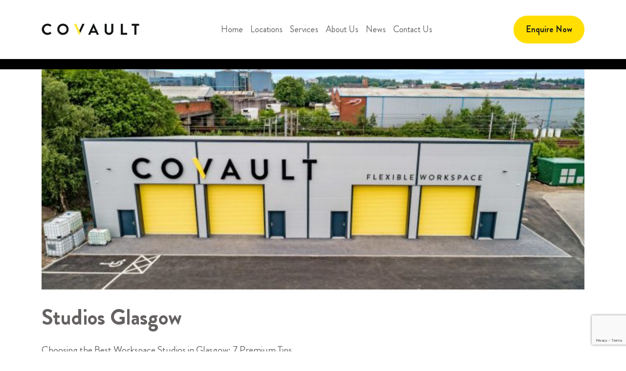

--- FILE ---
content_type: text/html; charset=utf-8
request_url: https://registry.blockmarktech.com/certificates/e5c1bbb4-9b6c-4ef9-a60a-2060a40807e5/widget/?tooltip_position=bottom_right&theme=transparent&hover=t
body_size: 1109
content:

<!DOCTYPE html>

    <html lang="en" style="overflow: hidden;">
        <head>
            <meta http-equiv="imagetoolbar" content="no"/>
            <link rel="stylesheet" href="https://storage.googleapis.com/static-bm-cdn/static/widget/widget_2.css">

            <style>
            .bm-tooltip {
                align-self: flex-end;
                display: block;
            }
            #logo {
                max-width: 600;
            }

            
                html, body, a {
                    background-color: transparent;
                }
            

            
                #logo {
                    width: 100%;
                }
                .bm-tooltip {
                    visibility: hidden;
                    position: absolute;
                }
                .bm-tooltiptext {
                    margin-left: -155px;
                    min-width: 350%;
                    max-width: 550%;
                }
                a:hover .bm-tooltip {
                    visibility: visible;
                }

                
                    .bm-tooltip{
                        left: calc(100% - 30px);
                        top: calc(100% - 30px);
                    }
                    .bm-tooltiptext {
                        margin-left: -150px;
                        bottom: 25px;
                    }
                
            

            </style>
            <script>
            window.onload = function(){
                let image = document.querySelector('#logo')
                let paddingContainer = document.querySelector('#padding-container')
                const bmSize = 30

                
            }
            </script>
        </head>
        <body>
            <a href="https://registry.blockmarktech.com/certificates/ee38509a-5777-42f2-b4fc-6d8740faea42/?source=WEB" target="_blank" rel="nofollow">
                <div id="padding-container">
                
                    <div id="hover-container">
                        <img id="logo" oncontextmenu="return false;" src="https://storage.googleapis.com/blockmark-cdn/uploaded-user-content/templates/128bc7f8-f6fc-4277-b708-e07c7ca9e768/image_2025-05-29_101823.3940220000_600x600_q85_padding_upscale.png?X-Goog-Algorithm=GOOG4-RSA-SHA256&amp;X-Goog-Credential=application-server-test%40delta-essence-234612.iam.gserviceaccount.com%2F20260121%2Fauto%2Fstorage%2Fgoog4_request&amp;X-Goog-Date=20260121T100331Z&amp;X-Goog-Expires=604800&amp;X-Goog-SignedHeaders=host&amp;X-Goog-Signature=[base64]"
                        alt="Cyber Essentials Plus certificate mark"/>
                        <div class="bm-tooltip">
                            <img alt="Blockmark logo" class="blockmark-tick"  src="https://storage.googleapis.com/static-bm-cdn/static/images/BM-White-Tooltip.png" />
                            <span class="bm-tooltiptext">
                                Issued to Storage Vault Limited (Storage Vault Ltd).
                                Issued by The IASME Consortium Ltd.
                                Click for more info.
                            </span>
                        </div>
                    </div>
                
                </div>
            </a>
        </body>
    </html>





--- FILE ---
content_type: text/html; charset=utf-8
request_url: https://www.google.com/recaptcha/api2/anchor?ar=1&k=6LfCqRorAAAAAE023vxgvrcMG7Gn2cZdBr2UGXDZ&co=aHR0cHM6Ly9jb3ZhdWx0d29ya3NwYWNlLmNvbTo0NDM.&hl=en&v=PoyoqOPhxBO7pBk68S4YbpHZ&size=invisible&anchor-ms=20000&execute-ms=30000&cb=bjofrkipfvt9
body_size: 48751
content:
<!DOCTYPE HTML><html dir="ltr" lang="en"><head><meta http-equiv="Content-Type" content="text/html; charset=UTF-8">
<meta http-equiv="X-UA-Compatible" content="IE=edge">
<title>reCAPTCHA</title>
<style type="text/css">
/* cyrillic-ext */
@font-face {
  font-family: 'Roboto';
  font-style: normal;
  font-weight: 400;
  font-stretch: 100%;
  src: url(//fonts.gstatic.com/s/roboto/v48/KFO7CnqEu92Fr1ME7kSn66aGLdTylUAMa3GUBHMdazTgWw.woff2) format('woff2');
  unicode-range: U+0460-052F, U+1C80-1C8A, U+20B4, U+2DE0-2DFF, U+A640-A69F, U+FE2E-FE2F;
}
/* cyrillic */
@font-face {
  font-family: 'Roboto';
  font-style: normal;
  font-weight: 400;
  font-stretch: 100%;
  src: url(//fonts.gstatic.com/s/roboto/v48/KFO7CnqEu92Fr1ME7kSn66aGLdTylUAMa3iUBHMdazTgWw.woff2) format('woff2');
  unicode-range: U+0301, U+0400-045F, U+0490-0491, U+04B0-04B1, U+2116;
}
/* greek-ext */
@font-face {
  font-family: 'Roboto';
  font-style: normal;
  font-weight: 400;
  font-stretch: 100%;
  src: url(//fonts.gstatic.com/s/roboto/v48/KFO7CnqEu92Fr1ME7kSn66aGLdTylUAMa3CUBHMdazTgWw.woff2) format('woff2');
  unicode-range: U+1F00-1FFF;
}
/* greek */
@font-face {
  font-family: 'Roboto';
  font-style: normal;
  font-weight: 400;
  font-stretch: 100%;
  src: url(//fonts.gstatic.com/s/roboto/v48/KFO7CnqEu92Fr1ME7kSn66aGLdTylUAMa3-UBHMdazTgWw.woff2) format('woff2');
  unicode-range: U+0370-0377, U+037A-037F, U+0384-038A, U+038C, U+038E-03A1, U+03A3-03FF;
}
/* math */
@font-face {
  font-family: 'Roboto';
  font-style: normal;
  font-weight: 400;
  font-stretch: 100%;
  src: url(//fonts.gstatic.com/s/roboto/v48/KFO7CnqEu92Fr1ME7kSn66aGLdTylUAMawCUBHMdazTgWw.woff2) format('woff2');
  unicode-range: U+0302-0303, U+0305, U+0307-0308, U+0310, U+0312, U+0315, U+031A, U+0326-0327, U+032C, U+032F-0330, U+0332-0333, U+0338, U+033A, U+0346, U+034D, U+0391-03A1, U+03A3-03A9, U+03B1-03C9, U+03D1, U+03D5-03D6, U+03F0-03F1, U+03F4-03F5, U+2016-2017, U+2034-2038, U+203C, U+2040, U+2043, U+2047, U+2050, U+2057, U+205F, U+2070-2071, U+2074-208E, U+2090-209C, U+20D0-20DC, U+20E1, U+20E5-20EF, U+2100-2112, U+2114-2115, U+2117-2121, U+2123-214F, U+2190, U+2192, U+2194-21AE, U+21B0-21E5, U+21F1-21F2, U+21F4-2211, U+2213-2214, U+2216-22FF, U+2308-230B, U+2310, U+2319, U+231C-2321, U+2336-237A, U+237C, U+2395, U+239B-23B7, U+23D0, U+23DC-23E1, U+2474-2475, U+25AF, U+25B3, U+25B7, U+25BD, U+25C1, U+25CA, U+25CC, U+25FB, U+266D-266F, U+27C0-27FF, U+2900-2AFF, U+2B0E-2B11, U+2B30-2B4C, U+2BFE, U+3030, U+FF5B, U+FF5D, U+1D400-1D7FF, U+1EE00-1EEFF;
}
/* symbols */
@font-face {
  font-family: 'Roboto';
  font-style: normal;
  font-weight: 400;
  font-stretch: 100%;
  src: url(//fonts.gstatic.com/s/roboto/v48/KFO7CnqEu92Fr1ME7kSn66aGLdTylUAMaxKUBHMdazTgWw.woff2) format('woff2');
  unicode-range: U+0001-000C, U+000E-001F, U+007F-009F, U+20DD-20E0, U+20E2-20E4, U+2150-218F, U+2190, U+2192, U+2194-2199, U+21AF, U+21E6-21F0, U+21F3, U+2218-2219, U+2299, U+22C4-22C6, U+2300-243F, U+2440-244A, U+2460-24FF, U+25A0-27BF, U+2800-28FF, U+2921-2922, U+2981, U+29BF, U+29EB, U+2B00-2BFF, U+4DC0-4DFF, U+FFF9-FFFB, U+10140-1018E, U+10190-1019C, U+101A0, U+101D0-101FD, U+102E0-102FB, U+10E60-10E7E, U+1D2C0-1D2D3, U+1D2E0-1D37F, U+1F000-1F0FF, U+1F100-1F1AD, U+1F1E6-1F1FF, U+1F30D-1F30F, U+1F315, U+1F31C, U+1F31E, U+1F320-1F32C, U+1F336, U+1F378, U+1F37D, U+1F382, U+1F393-1F39F, U+1F3A7-1F3A8, U+1F3AC-1F3AF, U+1F3C2, U+1F3C4-1F3C6, U+1F3CA-1F3CE, U+1F3D4-1F3E0, U+1F3ED, U+1F3F1-1F3F3, U+1F3F5-1F3F7, U+1F408, U+1F415, U+1F41F, U+1F426, U+1F43F, U+1F441-1F442, U+1F444, U+1F446-1F449, U+1F44C-1F44E, U+1F453, U+1F46A, U+1F47D, U+1F4A3, U+1F4B0, U+1F4B3, U+1F4B9, U+1F4BB, U+1F4BF, U+1F4C8-1F4CB, U+1F4D6, U+1F4DA, U+1F4DF, U+1F4E3-1F4E6, U+1F4EA-1F4ED, U+1F4F7, U+1F4F9-1F4FB, U+1F4FD-1F4FE, U+1F503, U+1F507-1F50B, U+1F50D, U+1F512-1F513, U+1F53E-1F54A, U+1F54F-1F5FA, U+1F610, U+1F650-1F67F, U+1F687, U+1F68D, U+1F691, U+1F694, U+1F698, U+1F6AD, U+1F6B2, U+1F6B9-1F6BA, U+1F6BC, U+1F6C6-1F6CF, U+1F6D3-1F6D7, U+1F6E0-1F6EA, U+1F6F0-1F6F3, U+1F6F7-1F6FC, U+1F700-1F7FF, U+1F800-1F80B, U+1F810-1F847, U+1F850-1F859, U+1F860-1F887, U+1F890-1F8AD, U+1F8B0-1F8BB, U+1F8C0-1F8C1, U+1F900-1F90B, U+1F93B, U+1F946, U+1F984, U+1F996, U+1F9E9, U+1FA00-1FA6F, U+1FA70-1FA7C, U+1FA80-1FA89, U+1FA8F-1FAC6, U+1FACE-1FADC, U+1FADF-1FAE9, U+1FAF0-1FAF8, U+1FB00-1FBFF;
}
/* vietnamese */
@font-face {
  font-family: 'Roboto';
  font-style: normal;
  font-weight: 400;
  font-stretch: 100%;
  src: url(//fonts.gstatic.com/s/roboto/v48/KFO7CnqEu92Fr1ME7kSn66aGLdTylUAMa3OUBHMdazTgWw.woff2) format('woff2');
  unicode-range: U+0102-0103, U+0110-0111, U+0128-0129, U+0168-0169, U+01A0-01A1, U+01AF-01B0, U+0300-0301, U+0303-0304, U+0308-0309, U+0323, U+0329, U+1EA0-1EF9, U+20AB;
}
/* latin-ext */
@font-face {
  font-family: 'Roboto';
  font-style: normal;
  font-weight: 400;
  font-stretch: 100%;
  src: url(//fonts.gstatic.com/s/roboto/v48/KFO7CnqEu92Fr1ME7kSn66aGLdTylUAMa3KUBHMdazTgWw.woff2) format('woff2');
  unicode-range: U+0100-02BA, U+02BD-02C5, U+02C7-02CC, U+02CE-02D7, U+02DD-02FF, U+0304, U+0308, U+0329, U+1D00-1DBF, U+1E00-1E9F, U+1EF2-1EFF, U+2020, U+20A0-20AB, U+20AD-20C0, U+2113, U+2C60-2C7F, U+A720-A7FF;
}
/* latin */
@font-face {
  font-family: 'Roboto';
  font-style: normal;
  font-weight: 400;
  font-stretch: 100%;
  src: url(//fonts.gstatic.com/s/roboto/v48/KFO7CnqEu92Fr1ME7kSn66aGLdTylUAMa3yUBHMdazQ.woff2) format('woff2');
  unicode-range: U+0000-00FF, U+0131, U+0152-0153, U+02BB-02BC, U+02C6, U+02DA, U+02DC, U+0304, U+0308, U+0329, U+2000-206F, U+20AC, U+2122, U+2191, U+2193, U+2212, U+2215, U+FEFF, U+FFFD;
}
/* cyrillic-ext */
@font-face {
  font-family: 'Roboto';
  font-style: normal;
  font-weight: 500;
  font-stretch: 100%;
  src: url(//fonts.gstatic.com/s/roboto/v48/KFO7CnqEu92Fr1ME7kSn66aGLdTylUAMa3GUBHMdazTgWw.woff2) format('woff2');
  unicode-range: U+0460-052F, U+1C80-1C8A, U+20B4, U+2DE0-2DFF, U+A640-A69F, U+FE2E-FE2F;
}
/* cyrillic */
@font-face {
  font-family: 'Roboto';
  font-style: normal;
  font-weight: 500;
  font-stretch: 100%;
  src: url(//fonts.gstatic.com/s/roboto/v48/KFO7CnqEu92Fr1ME7kSn66aGLdTylUAMa3iUBHMdazTgWw.woff2) format('woff2');
  unicode-range: U+0301, U+0400-045F, U+0490-0491, U+04B0-04B1, U+2116;
}
/* greek-ext */
@font-face {
  font-family: 'Roboto';
  font-style: normal;
  font-weight: 500;
  font-stretch: 100%;
  src: url(//fonts.gstatic.com/s/roboto/v48/KFO7CnqEu92Fr1ME7kSn66aGLdTylUAMa3CUBHMdazTgWw.woff2) format('woff2');
  unicode-range: U+1F00-1FFF;
}
/* greek */
@font-face {
  font-family: 'Roboto';
  font-style: normal;
  font-weight: 500;
  font-stretch: 100%;
  src: url(//fonts.gstatic.com/s/roboto/v48/KFO7CnqEu92Fr1ME7kSn66aGLdTylUAMa3-UBHMdazTgWw.woff2) format('woff2');
  unicode-range: U+0370-0377, U+037A-037F, U+0384-038A, U+038C, U+038E-03A1, U+03A3-03FF;
}
/* math */
@font-face {
  font-family: 'Roboto';
  font-style: normal;
  font-weight: 500;
  font-stretch: 100%;
  src: url(//fonts.gstatic.com/s/roboto/v48/KFO7CnqEu92Fr1ME7kSn66aGLdTylUAMawCUBHMdazTgWw.woff2) format('woff2');
  unicode-range: U+0302-0303, U+0305, U+0307-0308, U+0310, U+0312, U+0315, U+031A, U+0326-0327, U+032C, U+032F-0330, U+0332-0333, U+0338, U+033A, U+0346, U+034D, U+0391-03A1, U+03A3-03A9, U+03B1-03C9, U+03D1, U+03D5-03D6, U+03F0-03F1, U+03F4-03F5, U+2016-2017, U+2034-2038, U+203C, U+2040, U+2043, U+2047, U+2050, U+2057, U+205F, U+2070-2071, U+2074-208E, U+2090-209C, U+20D0-20DC, U+20E1, U+20E5-20EF, U+2100-2112, U+2114-2115, U+2117-2121, U+2123-214F, U+2190, U+2192, U+2194-21AE, U+21B0-21E5, U+21F1-21F2, U+21F4-2211, U+2213-2214, U+2216-22FF, U+2308-230B, U+2310, U+2319, U+231C-2321, U+2336-237A, U+237C, U+2395, U+239B-23B7, U+23D0, U+23DC-23E1, U+2474-2475, U+25AF, U+25B3, U+25B7, U+25BD, U+25C1, U+25CA, U+25CC, U+25FB, U+266D-266F, U+27C0-27FF, U+2900-2AFF, U+2B0E-2B11, U+2B30-2B4C, U+2BFE, U+3030, U+FF5B, U+FF5D, U+1D400-1D7FF, U+1EE00-1EEFF;
}
/* symbols */
@font-face {
  font-family: 'Roboto';
  font-style: normal;
  font-weight: 500;
  font-stretch: 100%;
  src: url(//fonts.gstatic.com/s/roboto/v48/KFO7CnqEu92Fr1ME7kSn66aGLdTylUAMaxKUBHMdazTgWw.woff2) format('woff2');
  unicode-range: U+0001-000C, U+000E-001F, U+007F-009F, U+20DD-20E0, U+20E2-20E4, U+2150-218F, U+2190, U+2192, U+2194-2199, U+21AF, U+21E6-21F0, U+21F3, U+2218-2219, U+2299, U+22C4-22C6, U+2300-243F, U+2440-244A, U+2460-24FF, U+25A0-27BF, U+2800-28FF, U+2921-2922, U+2981, U+29BF, U+29EB, U+2B00-2BFF, U+4DC0-4DFF, U+FFF9-FFFB, U+10140-1018E, U+10190-1019C, U+101A0, U+101D0-101FD, U+102E0-102FB, U+10E60-10E7E, U+1D2C0-1D2D3, U+1D2E0-1D37F, U+1F000-1F0FF, U+1F100-1F1AD, U+1F1E6-1F1FF, U+1F30D-1F30F, U+1F315, U+1F31C, U+1F31E, U+1F320-1F32C, U+1F336, U+1F378, U+1F37D, U+1F382, U+1F393-1F39F, U+1F3A7-1F3A8, U+1F3AC-1F3AF, U+1F3C2, U+1F3C4-1F3C6, U+1F3CA-1F3CE, U+1F3D4-1F3E0, U+1F3ED, U+1F3F1-1F3F3, U+1F3F5-1F3F7, U+1F408, U+1F415, U+1F41F, U+1F426, U+1F43F, U+1F441-1F442, U+1F444, U+1F446-1F449, U+1F44C-1F44E, U+1F453, U+1F46A, U+1F47D, U+1F4A3, U+1F4B0, U+1F4B3, U+1F4B9, U+1F4BB, U+1F4BF, U+1F4C8-1F4CB, U+1F4D6, U+1F4DA, U+1F4DF, U+1F4E3-1F4E6, U+1F4EA-1F4ED, U+1F4F7, U+1F4F9-1F4FB, U+1F4FD-1F4FE, U+1F503, U+1F507-1F50B, U+1F50D, U+1F512-1F513, U+1F53E-1F54A, U+1F54F-1F5FA, U+1F610, U+1F650-1F67F, U+1F687, U+1F68D, U+1F691, U+1F694, U+1F698, U+1F6AD, U+1F6B2, U+1F6B9-1F6BA, U+1F6BC, U+1F6C6-1F6CF, U+1F6D3-1F6D7, U+1F6E0-1F6EA, U+1F6F0-1F6F3, U+1F6F7-1F6FC, U+1F700-1F7FF, U+1F800-1F80B, U+1F810-1F847, U+1F850-1F859, U+1F860-1F887, U+1F890-1F8AD, U+1F8B0-1F8BB, U+1F8C0-1F8C1, U+1F900-1F90B, U+1F93B, U+1F946, U+1F984, U+1F996, U+1F9E9, U+1FA00-1FA6F, U+1FA70-1FA7C, U+1FA80-1FA89, U+1FA8F-1FAC6, U+1FACE-1FADC, U+1FADF-1FAE9, U+1FAF0-1FAF8, U+1FB00-1FBFF;
}
/* vietnamese */
@font-face {
  font-family: 'Roboto';
  font-style: normal;
  font-weight: 500;
  font-stretch: 100%;
  src: url(//fonts.gstatic.com/s/roboto/v48/KFO7CnqEu92Fr1ME7kSn66aGLdTylUAMa3OUBHMdazTgWw.woff2) format('woff2');
  unicode-range: U+0102-0103, U+0110-0111, U+0128-0129, U+0168-0169, U+01A0-01A1, U+01AF-01B0, U+0300-0301, U+0303-0304, U+0308-0309, U+0323, U+0329, U+1EA0-1EF9, U+20AB;
}
/* latin-ext */
@font-face {
  font-family: 'Roboto';
  font-style: normal;
  font-weight: 500;
  font-stretch: 100%;
  src: url(//fonts.gstatic.com/s/roboto/v48/KFO7CnqEu92Fr1ME7kSn66aGLdTylUAMa3KUBHMdazTgWw.woff2) format('woff2');
  unicode-range: U+0100-02BA, U+02BD-02C5, U+02C7-02CC, U+02CE-02D7, U+02DD-02FF, U+0304, U+0308, U+0329, U+1D00-1DBF, U+1E00-1E9F, U+1EF2-1EFF, U+2020, U+20A0-20AB, U+20AD-20C0, U+2113, U+2C60-2C7F, U+A720-A7FF;
}
/* latin */
@font-face {
  font-family: 'Roboto';
  font-style: normal;
  font-weight: 500;
  font-stretch: 100%;
  src: url(//fonts.gstatic.com/s/roboto/v48/KFO7CnqEu92Fr1ME7kSn66aGLdTylUAMa3yUBHMdazQ.woff2) format('woff2');
  unicode-range: U+0000-00FF, U+0131, U+0152-0153, U+02BB-02BC, U+02C6, U+02DA, U+02DC, U+0304, U+0308, U+0329, U+2000-206F, U+20AC, U+2122, U+2191, U+2193, U+2212, U+2215, U+FEFF, U+FFFD;
}
/* cyrillic-ext */
@font-face {
  font-family: 'Roboto';
  font-style: normal;
  font-weight: 900;
  font-stretch: 100%;
  src: url(//fonts.gstatic.com/s/roboto/v48/KFO7CnqEu92Fr1ME7kSn66aGLdTylUAMa3GUBHMdazTgWw.woff2) format('woff2');
  unicode-range: U+0460-052F, U+1C80-1C8A, U+20B4, U+2DE0-2DFF, U+A640-A69F, U+FE2E-FE2F;
}
/* cyrillic */
@font-face {
  font-family: 'Roboto';
  font-style: normal;
  font-weight: 900;
  font-stretch: 100%;
  src: url(//fonts.gstatic.com/s/roboto/v48/KFO7CnqEu92Fr1ME7kSn66aGLdTylUAMa3iUBHMdazTgWw.woff2) format('woff2');
  unicode-range: U+0301, U+0400-045F, U+0490-0491, U+04B0-04B1, U+2116;
}
/* greek-ext */
@font-face {
  font-family: 'Roboto';
  font-style: normal;
  font-weight: 900;
  font-stretch: 100%;
  src: url(//fonts.gstatic.com/s/roboto/v48/KFO7CnqEu92Fr1ME7kSn66aGLdTylUAMa3CUBHMdazTgWw.woff2) format('woff2');
  unicode-range: U+1F00-1FFF;
}
/* greek */
@font-face {
  font-family: 'Roboto';
  font-style: normal;
  font-weight: 900;
  font-stretch: 100%;
  src: url(//fonts.gstatic.com/s/roboto/v48/KFO7CnqEu92Fr1ME7kSn66aGLdTylUAMa3-UBHMdazTgWw.woff2) format('woff2');
  unicode-range: U+0370-0377, U+037A-037F, U+0384-038A, U+038C, U+038E-03A1, U+03A3-03FF;
}
/* math */
@font-face {
  font-family: 'Roboto';
  font-style: normal;
  font-weight: 900;
  font-stretch: 100%;
  src: url(//fonts.gstatic.com/s/roboto/v48/KFO7CnqEu92Fr1ME7kSn66aGLdTylUAMawCUBHMdazTgWw.woff2) format('woff2');
  unicode-range: U+0302-0303, U+0305, U+0307-0308, U+0310, U+0312, U+0315, U+031A, U+0326-0327, U+032C, U+032F-0330, U+0332-0333, U+0338, U+033A, U+0346, U+034D, U+0391-03A1, U+03A3-03A9, U+03B1-03C9, U+03D1, U+03D5-03D6, U+03F0-03F1, U+03F4-03F5, U+2016-2017, U+2034-2038, U+203C, U+2040, U+2043, U+2047, U+2050, U+2057, U+205F, U+2070-2071, U+2074-208E, U+2090-209C, U+20D0-20DC, U+20E1, U+20E5-20EF, U+2100-2112, U+2114-2115, U+2117-2121, U+2123-214F, U+2190, U+2192, U+2194-21AE, U+21B0-21E5, U+21F1-21F2, U+21F4-2211, U+2213-2214, U+2216-22FF, U+2308-230B, U+2310, U+2319, U+231C-2321, U+2336-237A, U+237C, U+2395, U+239B-23B7, U+23D0, U+23DC-23E1, U+2474-2475, U+25AF, U+25B3, U+25B7, U+25BD, U+25C1, U+25CA, U+25CC, U+25FB, U+266D-266F, U+27C0-27FF, U+2900-2AFF, U+2B0E-2B11, U+2B30-2B4C, U+2BFE, U+3030, U+FF5B, U+FF5D, U+1D400-1D7FF, U+1EE00-1EEFF;
}
/* symbols */
@font-face {
  font-family: 'Roboto';
  font-style: normal;
  font-weight: 900;
  font-stretch: 100%;
  src: url(//fonts.gstatic.com/s/roboto/v48/KFO7CnqEu92Fr1ME7kSn66aGLdTylUAMaxKUBHMdazTgWw.woff2) format('woff2');
  unicode-range: U+0001-000C, U+000E-001F, U+007F-009F, U+20DD-20E0, U+20E2-20E4, U+2150-218F, U+2190, U+2192, U+2194-2199, U+21AF, U+21E6-21F0, U+21F3, U+2218-2219, U+2299, U+22C4-22C6, U+2300-243F, U+2440-244A, U+2460-24FF, U+25A0-27BF, U+2800-28FF, U+2921-2922, U+2981, U+29BF, U+29EB, U+2B00-2BFF, U+4DC0-4DFF, U+FFF9-FFFB, U+10140-1018E, U+10190-1019C, U+101A0, U+101D0-101FD, U+102E0-102FB, U+10E60-10E7E, U+1D2C0-1D2D3, U+1D2E0-1D37F, U+1F000-1F0FF, U+1F100-1F1AD, U+1F1E6-1F1FF, U+1F30D-1F30F, U+1F315, U+1F31C, U+1F31E, U+1F320-1F32C, U+1F336, U+1F378, U+1F37D, U+1F382, U+1F393-1F39F, U+1F3A7-1F3A8, U+1F3AC-1F3AF, U+1F3C2, U+1F3C4-1F3C6, U+1F3CA-1F3CE, U+1F3D4-1F3E0, U+1F3ED, U+1F3F1-1F3F3, U+1F3F5-1F3F7, U+1F408, U+1F415, U+1F41F, U+1F426, U+1F43F, U+1F441-1F442, U+1F444, U+1F446-1F449, U+1F44C-1F44E, U+1F453, U+1F46A, U+1F47D, U+1F4A3, U+1F4B0, U+1F4B3, U+1F4B9, U+1F4BB, U+1F4BF, U+1F4C8-1F4CB, U+1F4D6, U+1F4DA, U+1F4DF, U+1F4E3-1F4E6, U+1F4EA-1F4ED, U+1F4F7, U+1F4F9-1F4FB, U+1F4FD-1F4FE, U+1F503, U+1F507-1F50B, U+1F50D, U+1F512-1F513, U+1F53E-1F54A, U+1F54F-1F5FA, U+1F610, U+1F650-1F67F, U+1F687, U+1F68D, U+1F691, U+1F694, U+1F698, U+1F6AD, U+1F6B2, U+1F6B9-1F6BA, U+1F6BC, U+1F6C6-1F6CF, U+1F6D3-1F6D7, U+1F6E0-1F6EA, U+1F6F0-1F6F3, U+1F6F7-1F6FC, U+1F700-1F7FF, U+1F800-1F80B, U+1F810-1F847, U+1F850-1F859, U+1F860-1F887, U+1F890-1F8AD, U+1F8B0-1F8BB, U+1F8C0-1F8C1, U+1F900-1F90B, U+1F93B, U+1F946, U+1F984, U+1F996, U+1F9E9, U+1FA00-1FA6F, U+1FA70-1FA7C, U+1FA80-1FA89, U+1FA8F-1FAC6, U+1FACE-1FADC, U+1FADF-1FAE9, U+1FAF0-1FAF8, U+1FB00-1FBFF;
}
/* vietnamese */
@font-face {
  font-family: 'Roboto';
  font-style: normal;
  font-weight: 900;
  font-stretch: 100%;
  src: url(//fonts.gstatic.com/s/roboto/v48/KFO7CnqEu92Fr1ME7kSn66aGLdTylUAMa3OUBHMdazTgWw.woff2) format('woff2');
  unicode-range: U+0102-0103, U+0110-0111, U+0128-0129, U+0168-0169, U+01A0-01A1, U+01AF-01B0, U+0300-0301, U+0303-0304, U+0308-0309, U+0323, U+0329, U+1EA0-1EF9, U+20AB;
}
/* latin-ext */
@font-face {
  font-family: 'Roboto';
  font-style: normal;
  font-weight: 900;
  font-stretch: 100%;
  src: url(//fonts.gstatic.com/s/roboto/v48/KFO7CnqEu92Fr1ME7kSn66aGLdTylUAMa3KUBHMdazTgWw.woff2) format('woff2');
  unicode-range: U+0100-02BA, U+02BD-02C5, U+02C7-02CC, U+02CE-02D7, U+02DD-02FF, U+0304, U+0308, U+0329, U+1D00-1DBF, U+1E00-1E9F, U+1EF2-1EFF, U+2020, U+20A0-20AB, U+20AD-20C0, U+2113, U+2C60-2C7F, U+A720-A7FF;
}
/* latin */
@font-face {
  font-family: 'Roboto';
  font-style: normal;
  font-weight: 900;
  font-stretch: 100%;
  src: url(//fonts.gstatic.com/s/roboto/v48/KFO7CnqEu92Fr1ME7kSn66aGLdTylUAMa3yUBHMdazQ.woff2) format('woff2');
  unicode-range: U+0000-00FF, U+0131, U+0152-0153, U+02BB-02BC, U+02C6, U+02DA, U+02DC, U+0304, U+0308, U+0329, U+2000-206F, U+20AC, U+2122, U+2191, U+2193, U+2212, U+2215, U+FEFF, U+FFFD;
}

</style>
<link rel="stylesheet" type="text/css" href="https://www.gstatic.com/recaptcha/releases/PoyoqOPhxBO7pBk68S4YbpHZ/styles__ltr.css">
<script nonce="ZGXNp47-pls_lyN-XJbezg" type="text/javascript">window['__recaptcha_api'] = 'https://www.google.com/recaptcha/api2/';</script>
<script type="text/javascript" src="https://www.gstatic.com/recaptcha/releases/PoyoqOPhxBO7pBk68S4YbpHZ/recaptcha__en.js" nonce="ZGXNp47-pls_lyN-XJbezg">
      
    </script></head>
<body><div id="rc-anchor-alert" class="rc-anchor-alert"></div>
<input type="hidden" id="recaptcha-token" value="[base64]">
<script type="text/javascript" nonce="ZGXNp47-pls_lyN-XJbezg">
      recaptcha.anchor.Main.init("[\x22ainput\x22,[\x22bgdata\x22,\x22\x22,\[base64]/[base64]/[base64]/[base64]/[base64]/UltsKytdPUU6KEU8MjA0OD9SW2wrK109RT4+NnwxOTI6KChFJjY0NTEyKT09NTUyOTYmJk0rMTxjLmxlbmd0aCYmKGMuY2hhckNvZGVBdChNKzEpJjY0NTEyKT09NTYzMjA/[base64]/[base64]/[base64]/[base64]/[base64]/[base64]/[base64]\x22,\[base64]\x22,\x22w7orw6EhesKUw406MmzDrCNDwrAHw7rCvcOiJRsEeMOVHwPDtWzCnQt0FTsSwrRnworCjhbDvCDDt3BtwofCvUnDg2Jxwq8VwpPCmQPDjMK0w6UpFEYhC8KCw5/CnMOiw7bDhsO6wrXCpm8HdMO6w6pdw7fDscK6CGFiwq3DunQ9a8KTw4bCp8OIGMOVwrA9DMODEsKnVXlDw4QMEsOsw5TDkyPCusOAcgATYDMhw6/Ckxt9wrLDvyVsQ8K0wpN+VsOFw6TDsknDm8O5woHDqlxbKDbDp8KPNUHDhVZzOTfDosOCwpPDj8OWwpfCuD3CkcKwNhHCmsKrwooaw43Dgn5nw40qAcKrQcK9wqzDrsKeeF1rw73DoxYcThZibcKjw4RTY8O5wofCmVrDoQVsecOpIgfCscO9wr7DtsK/wpTDp1tUSBYyTRl5BsK2w41jXHDDt8K0HcKJaRDCkx7CjBDCl8Oww4/CjjfDu8KUwofCsMOuNcOJI8OkO3XCt24ZV8Kmw4DDs8KswoHDiMKKw5Vtwq1Ww6TDlcKxZcK+wo/Ck0LCnsKYd2jDp8OkwrIuAh7CrMKHPMOrD8Kow73Cv8KvRgXCv17CtcKBw4krwqxTw4t0XFU7LCZywoTCnBPDpBtqdTRQw4QgbxAtFcOZJ3NYw6g0HiwGwrYhRcKfbsKKcyvDlm/Dn8KNw73DuXTCr8OzMy44A2nCoMK5w67DosKbacOXL8Oyw5TCt0vDqMKwHEXCmMKyH8O9woDDnMONTD3CoDXDs0XDtsOCUcOMaMOPVcOXwrM1G8OSwrHCncO/aAPCjCAewoPCjF8awoxEw53DhMKOw7IlCMOowoHDlWnDoH7DlMKuFltzQcO3w4LDu8K/B3VHw67CjcKNwpVeG8Ogw6fDmXxMw7zDoDMqwrnDqA4mwr1qDcKmwrwYw5d1WMOcdXjCqyRDZ8KVwrnCpcOQw7jCrsOrw7VubwvCnMOfwobCjStEWcOyw7ZufcOXw4ZFc8OJw4LDlAJiw51hwobCrT9JUsOIwq3Do8OAF8KJwpLDr8KObsO6wq/[base64]/DnBTCrxtLFcOdB8K2WlvDoC/DgBgsLsKUwrXCksKDw5YLZMODFcORwrXCvMKONkXDjcOHwqQ7wrNsw4DCvMObfVLCh8KYM8Oow4LCucKDwroEwoI8GSXDr8KaZVjCjCjDtmMdV2tNVcOPw63Ch2FsHn7DicKeI8OsI8OBMjAYWkRjJSfComzDpcKQw5TCr8K/wrtVw4vDmALCpxjDoBHCicOnw6/CqcOWwqMawoYmChVoMHJXw7DCnmrDlRfCp3/Ck8KMOg9Mf21Dwpkfwpt/esK5w7IuSkHCicKSw6fCisOEasOzUcKow5fCkMKSw4LDhRvCgsORw6zDjcKTCk5ywqnCnsOFwpfDqntNw5/DpcK3w6bClAsEw6s3I8KpcjLCgsKEw7UKfcOJCHTDhFVeCkxtVsKOw4UdJRHDhmvCqxBYCGVMcxjDrcOCwrvCm1DCpik2W1Agwpx/[base64]/CrsK8w77CmsKoVsKHwpXCi8O/L17CvlvCojDDl8Oaw5wdwqXDiDoqw7NcwrEWM8K9wo3CjCvDhsKPN8OdOmFeHsK+Ri7CkMOhTjB5NsOCNcOmw6cbwpnDjho/B8OZwqVpcWPCssO8wqjDtMKkw6dNw6bChlMUfMK0w5EySz3DusOYR8KKwqLDqcOkY8OQMMKgwqNSa0I7wpLDsC4wSsOvwoLCnTwGWMKBwrYswqQEDj4+woFxMBc/wrsvwqQ/UDpLwp3DusOUwr0uwr5nKCrDtsKZHC7DnsONCsOlwoHDkhAqWcOkwo9rwpgyw6RLwokJCBDDlDrDpcKlPsOgw6wAdMKmwoDCkcOWwpYJwqMMChALwofCvMOaJjwTSiHDn8K4w5k1w5YrYnUewq3Ct8OdwpfCj1nDnMO2w40IJ8OESlZFMD9YwpHDr3/CpMOEXcKuwqozw4dGw4VtelnCrm1ZLExeV2jCsQDDlMOrwookwqzCmcOIbMKow5IGw4HDvWHDozvDiBBKSlh2JcOVE1RQwoHCnXBEEMOkw6NYQW7DjlNkw6Apw4dFBw/[base64]/dMKJw6DCgcKtw4jCicO1w67Cj8O/[base64]/DsUxsQiAkPsO9w5Mrw5TDhiYICnJAFcOBwopAXm0fbXF5w59aw5UeLGsEB8Kww6Jfwq0ealdBMnZwLTbCs8O4dVUQwq7CssKFOMKdTHTDuQHCsTo+UiTDjMKMRMK7fMO1wo/DsHjDrjh/w6nDtwzCmcKVw7I8W8Oyw7VPwqsRwpnDtcK1w4vDhcOcCsOnY1ZSM8KNfEkdPMOkw47DlBjChsOdwonCkcODVgfChxEQcMK8Kz/Cu8O5PsOHamzCv8OkdcO0GMKiwpvDgBklw7JowpzChMO4wqxiOyTDt8OZw4kAKzh2w7FrMsOyFgjDrcKjYn56w6XCglQQcMOhJGrDj8O4w6nCikXClnfCr8Oxw5DClkQVYcKyGEbCujTDnsK2w7NRwrPDjsO0wp0lOW/DigowwoAmScKgeiksSMK9wqYJS8K1wqTCpcKSNl3Cv8KCwpDCkzDDsMKww5rDssKdwoVowpR/RUZNw5/DugpeasKTw6DClsKqQMOmw4zDrcKhwolPRW9dF8K5GMKBwpsRDMOLOcOVIsKpw4/DkAPCpy/DocKKwqrDhcOcwo15P8OFw5XDtgQxIBjDmBYmw75qwqkuwrbDkVjCi8OAwp7Dt21ow7nCl8O7PAnCrcOhw6p7wo/CrDRWw5RfwpMZwqgxw5/[base64]/wrfDuMKqw6LDixsrw4TCn8KOwqkOw4bChDnCh8O1wqLCgcKcw7cxGj/DozBycsOTUcKwdcKVOcO0R8OFw5hrJjDDksKjWcOzWm9JDsKCw6kKw7/Cj8OqwqYyw7nCo8O/wrXDvF52URZ6UD5pWzHDhcO9w7LCtsO+SHZeEjfCssKbOExcw79XS2xAwqUgUipPMcKGw6DDsjIza8ONNsObZsKdw7Fbw63DuDh6w5jCt8KmYMKKKMKNI8OkwpQLRTrDgGHCq8KRYcO/Oy7DsEkgCiJgwrk0wq7DvMKnw71hecKOwrZbw7vCuxNHwq/DmzbCvcO1PQVJwoVpD2Zjw7fCinnDvcKaPcKffgYFWMOpwpHCswTCr8KEe8OPwojCmFfDhnR5KsOoDD/CksOqwqkpwqrDqDDCkgxhw7FbYHXDmcKdHcOlw6DDhTIKcyVnTcKMecKuDEjCmMOpJsKjw49vWsKrwpB0IMKhwoQORmfDv8O+w7PCh8K4w6Y8cT9IwpvDpFo2E17CsiM4wr9zwrrDhF58wrIkQH0Hw5syw43ChsOjw7/DmXNwwqoCSsKWw7cORcK0w6XChsOxbMKYw7ZyXVVEw4bDgMOFTTLDqsKqw7l2w6nChnkQw78UccO+wonCp8KfesKBOGjDggNle3jCtMKJN3zDiVTDtcKIwovDicOXwqEJVCbDlzHCg14Zw75pQcKeKsKDBFvCrcOlwqkswpNIb2DChlLCpcKCERxoABp9Kk/CucKwwo48worCscKqwoMiKxoqLWUreMKqK8Kew5JVcMKKw7gmwrdKw7/CmzXDuhDCqcKzRngqw4zCry4Lw5XDn8KZw7cxw69FSsKtwqIqVsKXw6MBw4zDpcOMQMKWw4zDpsORWMKzUsK+EcOLFS/CqCzDsCMLw5nCmzJULHHCpcKZDsK9wpZuw6sbK8OSwq3Cq8OlVxPCq3RIw53CrWzDr0Qtwq1pw4XClVM4Wwc7w6/DgkZPwprDmcKlw5oEwoQbw5HCvsK8RQIEJhXDrlpUf8O5KMOjbU3DjsKhQ1JYwoPDr8OQw5HCvn/[base64]/w6PCqcKxwqbDnMKkZMOWeyttwqdYw6USwqIAwoY4w5jDlzDCkgrCjsKHwrRPDmBGwoHDr8K4QcOFWk43wqw/GgMUEsOaYh0EdMOUPMOBw7/DlsKMfDzCiMKhZihBUl1Ow5nCqg3Dp2zDjVwdacKORAPDiVtrZcKtDsKMPcO6w7nDhsK/KW0dw4rCkcOEwpMhXw1ffjbCiCBJwq7ChcKNf1HCi3YeOUnDoHjDtsOZGi5JH23Du2pZw5kCwqHCpMONwojDt2PDkMKbD8Olw5rCsDY4wq3ChnfDuEAUeXvDmwJDwoMWGMO3w4kKw7Ysw6t+w5Ylwq1REMKfw4osw7jDgQEGFyrCtcKYYMO2PsKcwpAZIMOsei/CoUMTwpTCjynDmURkw60Tw4cLDjcKFQ7DrGXDgcOcJMOZAB/[base64]/DiHvDikzDiD7CsG/Ds8K2w5RjwoALw5TCocKpwrrCgTVEwpcJPMKXw5/DnMKrwpPDmBQVasOdaMOrw5dpARHDisKcwrg8KcKNFsOPG07CjsKLw4p5R0JBHG/CigTDtsO1IxzDv1Aow6/CkiTDvz/DlMK7IkjDpUbCj8OBTmxHwr96w6w/[base64]/[base64]/Dm8KoJTbClsKWbWEcw5w7w7JlwqTCkR/Drg/DuyJCf8KjwosWLMKMwoAWf2DCnsOCPAxSOsKmw7HCuTPCjgRME2FLwpfCrcOKecOow7pEwrUAwoYLw7FNSsKCw5PCqMOVJADCscOqwofCisK6AUXDq8Kbw77CqU7DlG3DqMOXWBYDaMKZw6Nqw7/[base64]/CmSrDncO1asO7w4vDjcOEZUTCiiPDmQlUw7/Cm8OiFsKte29kIGjChcKjZ8OHL8KgUHHCjcOKdcK7Gg7CqifCtsOSQ8KOwrAsw5DCpcODw7vDsk5OP27Dk3o2wrLCh8KzbsKiwoLDgBfCosOfwq/[base64]/DicKlAMK5F1pqf2HCi8OTNUV1SMKswoEaKcKNw4vDj1tmdcKeYcO7w4DDuiDDksOqw5I4J8OGw7vDughQwp/Ct8Owwr83ASZeLsOeayzCr1Qlwp03w4zDvSXCnAfCu8K9w7IMwrHDo3nCicKQwoLChyDDi8KNdsO1w5MDaXPCs8KOaDYvwqFBw7DChcKMw4/[base64]/IRUKJGHCsCghL8KywojCtlLCicK0YMKoNsORw57Do8KzNsKNw7lLwpLDqQzCiMKreXoiJyAdwpoTByU6w4cHwrdFGcKaN8O7wqxnCRfCl03DtX3CgMOVw618UT1+wqfCtMK1NcOmJ8K5wpHCusKUVUl0ODTCo1jCo8K/BMOmT8KpB0LCrcO4QcOTWcOaAcKhwr/[base64]/CrsOAPwFjQcODNQkITsK/w4/DgBxMwoh3eiXCvFAubXzDhsO3w7HDhMK/DyTCn3J6EzrCmSjDmcOWYUvChXZmwobDh8KhwpHCvCXDshQ3w6/ClsKkwoQBw4XDncO7IMO3U8KYw5jCs8OvLx4JD0zCrcOYBMOvwqoHfMKoGEnCpcOnBsKHP0nDjVbChcO5w4/[base64]/Dt2QPw4PCvS9aC8K3w5jDhV4/McKQejfDksKtw6rDj8KXasOId8OjwrLCkF7DgCJ4XB3CusKnA8KIwrrDu0fDr8O9wq5kw43CtVHCpG7CssOufcO1w7YsdsOiw7LDl8O/w6B0woTDhG7Cny5hFz0eM1ssYcOtWEDCkAbDhsOWwqbDp8OPw783w5bCnCdGwoNGwpPDrMKfZBUWBsKJeMOdXsOxwpPDlcKEw4vCmX3CjC8hAMK2IMK7UcKDTMOvw5/Dg2ARwrfDkEBMwqcNw4cJw7fDpMK6wp/DoV/CnXTDgMOZGTnDlT/CssOmAVxUw4ZKw57Du8OTw6p+PhTCqcOaNhxlD2ceLcK1wptJwrwmDD9bw7V+wrvCs8Otw7XDuMOBwpdAYMKew4Rzw4TDisO8w5xcacO0TCzDucOEwqteNsKDw4DCmsOCb8K/w4N4w6pxwqZzw57Dr8K8w7wow6jCmmTDnGAtw7XDjG/CnDpDWE/ClmLDs8O+w7bCqlnCqMOww6rCm37Cg8K7Y8OzwozCmsO9WEpCwpbDpsKWA1bDhSArw4nDplE2woQScSvDsxhiw5cfFQPDoybDpWzDsgVjJlQdGcO8w5V5AcKKNg3DpsOSw43DsMO1X8OCVsKHwr/DmxXDjcOYYHEDw77DuhnDmcKWIcOhGcOIw4/DpcKJCMKnw5rCk8O6T8KXw6fCqcONwoHCvsO7bSNew5bDjznDg8Kiw454YcKow4ASU8KtGMOZGXHCrMO0BMKvLMO5w5RNS8OMwoLCgnJSwotKUXVgV8Oofy3Cs38zGcOeWcOpw6nDoS/CrUDDvWwRw5zCskdswqTCt3xnOAPCp8Otw6Y8w61wOTvCl1VHwpTCu3cxDUfDtMOHw6HDqwhPfsKkw6IZw5zCqMKIwo/DvsKMAsKrwr0QK8O3U8KOU8ODPH8nwq7CmMKXEcK/ZAJOD8OyRAbDicO+w4suaSTDq33CjTTCnMODw43CrDTDoizCtcOQwrYiw69Uwoo/wrTDpsKOwqjCtSRYw7BEU0rDh8K0wqJOe2EhUDV8DkPDm8KSXwwwBEBgOMOdLMOwAcK7fTfClcK+LlHDsMOSPsKjw4/DqkdwASQFwqUJWMOfwpTCtypDFMO0KwvDrMO1w74Hw7Mrd8ORUC3CpBDClC9xw5APwo/DtMKww4zCmH86I1lwRcOPGsOhB8Okw6XDnyx4wqHCgsO5eDQ5W8OfQMObwqjDvMO2LkXDqMKYw5o4w6gvQyDDl8KPZF7CkzMTw6LCrsKoLsO6wrrCmBxDwoPDhMOFWMKDcsKbwpYDDzrClh9lNGRawqfDrhoRP8ODw7/DmzLDkMKHwpU3EiDCgGDChcOiwq9wDEJ9woo5E3fCphbCk8OOUis9wrvDrg0obHkbaW4XaTDCthBNw58Jw7RjM8K6w5pqbsOvWMKnwqxDw7QwOSFQw6HCtGxjw5drLcOnw4AYw5zDkw3CphUdJMO4w4xyw6FEVsKWw7zDsBLDt1HCksKSw4rDm0NlUh55wq/DmDk0w4TCnxPCnA/[base64]/SMK9w6NMEn5OdMOaw4xpccKpFcOtQ3pxKnLCrcO/J8OtTl3CocO2NS7CtSDDrDMsw4LDt0spZMOEwq3DongBLhUcw6jDqsO4QwQ1HcO6DMKuw6bCgy7Do8KhH8OPw4gdw6/[base64]/Cjz3DicODFMKswoASwofCgcOewo/DrcK0dcOHwrXCj0Qxa8O8wrjCt8OtNFfDskksP8ODAU57w4jDgMOsXl/DuFo7VMO1woFPbHJDShvDtcKUw45BTMOBKX/DtwbDi8KJw59lwoMpwrzDgwrDr0Idw6DCtcO3woZuF8K0f8OAMw/CmMKwEFUvwrlkPnoGUArCp8K/wrIBQEhBDcKEwpbCiU/[base64]/wrnDnwzDrinDlMOTHMK8w6bDqDzDlG/DgUXCgSEAwps/csOUw4TDtsO2w6oywqbDvsOBdVFXw7oqLMOEQWsEwpwIw6XCpVFkdAjCuj/[base64]/w53CgX04w6QDw5hUw4s8Q3BQOsKLw5AtwqDDrMOnwpTDpcKiTzDCksKTRBUxecKdaMOcdsKYw7dbVMKmwrkVAzHDhcKewrDCtzBUw47DljTDgh7ChRcMKkJJwrfCkk/Dn8OZRMOHwo1eFsKOEsKOwpXChms+ai4/[base64]/[base64]/Co8KGSGvCjWJhCiZFVg7Dq1zCrETCkHMDwq0cw4bDo8O8R1sHw6zDhsOWw5lmX1XDs8K2XsOzUsOWH8Kkw4xwC0YLw49Kw6nDn0bDvMKDKMKrw6fDs8KJw5/DuCZGRwBcw7JeH8Kzw6QKJiXDvTrCr8Oxw4DDksK4w5nCmcK2Nn3Dj8Kjwr3CiGzCvMOMHn7CgcONwoPDtX/Cozg0wpEew6jDr8OpQX1zH3nCkMOFwobCl8KvY8OMVsO7dcKxesKANsOeWR7CoA5bMcKLwpnDgsKKwqbCkGwZbMK+wpvDisOiWFE5w5DDhcKUFmXCkEAsaSrCtgQlMsO6ez/DmjcrFlPCiMKYRzPDqxgYwo8tQsO4YsKRw47Dj8OgwoJwwrvCmj7CvsK7wprCtnYzw7HClMKHwrE5wr17AcOyw7IDHcO3aXx1wq/[base64]/CrMO3VsOEw4fDqTTChXDCp8Klw6TDqcK1FGXDq0fCvW3DncKEPsOYYQBseUJTwq/ChxBfw4zDmcO+Q8Ohw67DnEh4w6Z5f8KbwosfGDIVXCfCrSfDhnB1WcK4w6N1TsO2wps9WCHCsEAIw4vDh8KHJ8KcdsKnAMOFwqPCrcKAw41PwphwQ8OwS2/DhHZ5w7zDpinDmikNw54pA8Ovwp1AwoLDv8KgwoJeRRQmwoHCscOeQVnCpcKpQ8Kpw5w8w6wULsOiNcOqPsKiw4AbZcKsIBXCjWEvd1Ypw7TDk3kPwobDu8KnS8KtVMO2wqfDlMOnMH/Dt8OsGT0Vw7jCtcKsHcK8O33DqMKdWyPCjcK0wq5Dw5JGwoXDgMOUXlczBMOsf1PClG1kH8K9QBDDqcKmwqlheR3CrF/DsF7CnhrCpWsFwo1Rw4/DvWvCgTV+b8O2UQsPw4PDu8KaHlPCqDLCjsO0w5BawqtVw5pcQEzCsGLCkcOHw45EwoJgRXIiw4I+H8OiHcKoXcOAwpZCw6LDhjFjw57Dl8KHYh7CssKQw4NowqPCiMKgB8OQeH/CqyPDhh3CpzjCvzTDmS1qw68Qw57Do8K+wrx9wqB9NcKbETFYwrDCjcKvw6TCo19xw4oBw4TCp8Omw4F6ZlXCr8KwcsOQw4U7w5nCi8K9ScOrMXV/w4Y5OXcbw7vDuBjDnEbCnMKAw68+NVzDs8K+McOqwpcoJjjDlcKoPMKrw7/CisOzesKpIj1IbcKdM3Yuwq3CvMKRNcOZw6oCDMOsHh0tdANdw6RqO8Kfw7zCkXHCjR/Dp1MCw7rCtcOywrDDvsO0X8KdHzE/wpkLw40JX8Kyw5ZgLiZpw7YDOVEHAMOXw7bCqsOJWcKNwozCqCDDgxjDugLCiSMfbMKHwoI9wqQVwqcdwoxDwrTCpRbDqUdVBy8WVS3DosODTcOub1rCu8KPw7NucylnU8O2wqgcAScAwrwxC8K6woIEHAzCuzTCg8K9w4wRF8OBdsKSwq/CgMKsw74JMcKcDMOcbsKYw6MRYcOXGjQdGMKpKTPDiMO/w7BOEsOkOnjDncKOwo3DtsKMwrVtSk5+Ky8EwoDDoyM4w7AXZ3/DvQbDqcKKKcOHw6XDkQUBTBbCnGHDpHXDt8OFMMK5w6DDqhzCiizDmsOxYQNnesODfsKiNHUmEBFRwrDCglRPw4vDpMKqwrMNwqfChMKFw6tICFsGCcOuw73Dsk9eFMO6Yxx+Iho+w5sIPsKjwoHDtRJgKkBhLcKkwrkowqwawo/DmsO9wqMOVsO5X8OZBwnDgsOVwphfQsKiJCg3fsKZDgXDrwIzw4YefcOTEcO6w5R2bDMfeMK7HSjDuht+GQzDjV/CrxYwT8OFw5nCvcKIegxLwpV9wplyw7QRbikXw70gwqXDoxHCn8KlYFI2N8KRMXxww5MSWyZ8BiYBNicBEcOka8OAWsKJHQ/[base64]/CnMKtTMObwpIMwoHDh8Klw5fCg8KOTcKgXmlubMOpKijDiyDDv8KlOMODwr/DlsOSGgEywpnDrcOIwqRcw4TCphnDsMKrw6jDvsOGw7zCi8O+w5weBicDHgDDs2MKwrktwpphJgFtEV3CgcOTw4jCliDDrMOUClDCkCbCnsKvDcK1D3rCr8OYDsKawqRFLUV1K8K/wrV5w77Cqicpwr/CrsKnBMKUwqgewp4iFMOkMi7ClMKXIMKVHQ5hwpfCocOrIsKzw7Mhwrd3cxxvw4zDjQE/BsKED8Kuckoaw44Uw6fCksOQPcO0w4FZPsOoKcKhWRNRwrrCrsKcLMKGEMKEdMOQEcOTesKVQjNcIMKFw7Zew4TCpcOBwr1BAgTDtcO2w7/CjGwIHjwiwrvCsGUzwqLDhGLDr8KnwoYedlrCl8KTDzvDjMOcd07CixXCu11+csKww5fDjsKqwoxKPMKlRMOjwoA4w7LCm2ZaasOqD8OgTBgAw7rDtnx7wogwAMKRcMOpBW3Dr00zMcKRwq/CrhLCm8OUX8O2YGwRJUw1w6F1FxzDkEkew7TDq2zCt3lXTC3DrErDosOvw4c/w7HCtcK4DMKMGH9CBMOww7MPalbCiMKAYsOSw5LCkQMbbMOfw6JqfcKqwqEjaBlfwpxdw57DqGJrU8OOw7zDnMO3CsKQw7VswqBOwrliw5BAKWcmwpDCtsKgVXLDnjQMWMObLMOdCMK9w5wJAjzDk8Orw4PDrcK5wrnDpGXCgRPDnh/DonzCoBbCjMKNwqbDqG7CvmwwTsOKwpLDoijCoR7Cpl57w4tIwp3CvcKpwpLDpTB9CsOOw4rDucKPQcO5wr/DusKiw4/CkQ5pw65yw7cxwqJgw7DCjjt/wo9XCXPCh8KYOQ/[base64]/GBTDi8KOZkvDvMOjw7HCo8KhaXZSA8KXwp3Clm4XRmk/wotJGmzDiC/Dnwx1aMOOwqEow7jCoEvDi1TDpzrDlxfClSjDr8KOVMK3eiwww5EZFRBGw4Ilw4wkI8KqaSUAbns7IBMrwp3CiWbDtw/Cm8OAw50Zwr06w5jDlcKCw4tQb8OXw4XDh8ONAjjComvDosKpwpRjwq4ow7gUE2jChUBMw4EyehnCrsOROMOsREHCimd2EMOowoI3SWcbO8O/[base64]/CoG7Dl1rCucOYSkLDqxNTPMKaSgvCgcOfw6pJAR9nfHRaHsOFw7/CvcKhAXfDqBsCGnU5eX3CriVWXTIdegoIDsKIG2vDjMOED8KNwrTDlcKHXGsnSznDkMOVe8K9w63DlUDDvFjDm8O6wqLCpgx2KMKYwr/CsgXCm1TCgMK2woTDosOgd1VfOGzDrnk3ahlwacOnwqzCk1JTdWZNRxnCj8K5YsONbMOyHsKofMOtwppmFhXDhcKgLUPDv8ORw6gqKsOjw69SwrbCkkVvwp7Djk0YMMOrQMOTQ8OtennDrmfDmz4Cw7PDjT3DiX0/NkLCu8KCLsKfXRvDmzpJGcOGw4xOLDfDrjVNw54Rw4LCvcO7w45xR0fDhgfCjQJUw5/Dqit7wqTDnVE3w5LCrW95wpTDmCUYwp8Ww5cbw7kjw5Bzw7cQDcOnw67DnxbDosOJOcKkPsOFwrLCgEpjaQk9e8KCw4vCncOlO8KIwrhqwpUfNl9pworCgn4dw4LClhhuw57Ct2VPw7Uaw7XDjgsNwrEtw6rCv8KhUm7Dkhp/[base64]/CnVPDuGpPw6I8L8OGdxBPw7EDEjFTwqPDsjzDoMObw7p3IcOaH8ObFsOiw7w9AcOZw6vDg8KuIsKZwrbCj8KsSE7Cn8Obw5oRJDnCp2jDpBwgCsO9Xgsew7nCv0TCt8OaG2fCq1Njw4NswrrCpMKpwrnCtcK8MQDCqVPCg8Ksw7/ChsO/SsOHw70Kwo3CmsKvIGIfSTA+V8KWwo3CrV3Dnx7CiQQ1wqUAwqjCiMOqKcK6HSnDmFcIbcOFwqbCrAZYam4Fwq3Cng49w7dSSm/DnB/[base64]/ODzCjQl5w7LCg1jCrB7ChMOQw4RJQ8KhV8OAMw3Dg1RNwovClMK/w6N1w6jCjsKgwobDqhZOGsO2wqTCmcKYw5d+fcOAcXDChMOCLibDmcKqWsK/cXVVdlpUw74QWHpaYsO/RsKMw7rDqsKhwoEJU8K7QMKnDxZCM8KAw7zDlkDCgQDCnirCi1peRcKRI8KOwoMEw70dwptTEh/DgsKYVwHDocK6VMK5wp4Sw4hgXMKVwoXCs8OUwofDqQ7DkMK8w7rCv8K1QVfCtXJrb8ODwpHDk8Kcwp9oLDA4PRTCvCl5wpXCtEEmwozClcOuw7zCj8OjwqzDgBfDt8O7w7/[base64]/SsOAwrBDYsKFw7nCml/Cj8Kowq0Aw4NCfsKCw7AlL3gCVQFHw5kwfBPDsGFYw5DDmMKHCz8jKMKbP8KMLFJLwprCr3x7aicyOsOPwqnCrwkIwrUiw6JuG0/DkUnCsMKbbsKRwpvDnMKHwrbDvMKYPhvClMOqEG/CqMOHwpFuwrLCisKjwrx2b8OXwqNNw6oZwpvCgyI/w6A4HcKywoIKYcOjwrrCn8KFw70VwpzCi8O5GsKiwphOwonCqnAFGcKFwpMTw6vClCbClWfDjWoKwp92NFbCpF/Dgz09wrPDrcOObiJcw75XKFvCusOew4fCnBfDqTrDoRHCkcOrwqcSwqM5w5XClVvCpcKkecKbw6AwZ0pNw6YmwoNoSE4OSMOfw7RiwoTCuScDwoHDuDzCm0LDv2lHwpPCjMKCw5vCkFEiwrpqw51/NMO8w77CqMKHwrbDosK5bltbw6HCsMKGLhXDjMORwpIWwr/[base64]/wrFkMsKmf8KKIsO1wp/DhcO5d8Knwqd6NWpifcKYKcOAw5BcwqddV8OlwrpBUDtcwpRbfcKvw7MWw7zDr2dPWRnDgMOowqHCpMOkPDDCmMOIwo47wqY8w6dQI8OzYlFdAsOuVMK2CcOwMhLClkkVw4rDuXhew5RLwpg/w6LDvmR8LMO1wrDDl08Cw7PCqW7CtcK6PF3DmMOPN2s7W1YUDsKhwoDDqznCjcOsw4nDsF3DhsOvbAvDpglkwo9Kw5xNwoTCvsK8woYyGsKrWzHClinCqDzCmh3DnUUQwpzDpMOXOHcjw7IGY8ODwo0rf8OVYGd7RcKuLMOGQMOzwp3CgWTCl1c0K8O/OhHClMKOwrPDiVBLwq9IEcO+Z8Ohw7zDsBB0w7zDm35Fw47DssK8wrHDusOTwrPCng/[base64]/BhpFw7PDljZoccOXccKBwpzCu2zDisKgf8OKw4zDlhFWWhHCvzvDjsK9wptkw7bCosOKwrTDuzrDu8KcwofCvC4hw77CoSXDsMOUIU0/Wj3Dr8OJJSzDvMK3w6Qdw6/CvBlXw6pRwr3CohPCn8Klw7nDs8OzQ8ONXsOVd8OHUMKGwphRYsOIwpnDg0lWC8KZa8KAZsOWNMOOBFjDusKbwqA4fD/CiGTDu8O/[base64]/CgMOIw5HDtSTCtUTDtRfDi3B8A0cwYlzCqMO6Ux8Ew4XCncO7wqF7BsK0wokMRHfCuX0sworDg8KUwqHCv1E/eUzDklV0wqkLCMOCwoXChS3Du8O6w5Qow6c4w6Bvw5QgwrXDt8Ozw73DvMOdLMKnw5Bcw4nCoighcMO5I8KQw73DtcO+wqLDncKMf8KKw7DCo3RHwr1lwrVYeQ3DkE/DvRVuUm0MwpF5GMO3L8KOw65JJMKjGsO5XQY9w57CrsKbw5nDoFHDgEDDkm11w7cNwqtNwpvDkiFcwrfDhSItIcOGwphywrXDtsKtwpluw5ESBcKxA1LDqnV/B8KoFHk6wrLCqcOOScOyCyEnwrNYO8OPMsOFwrdtw5DCp8KFdjcVwrQawp3CpVPCu8OyeMOPIxXDlcO1wqxaw60xw7/DtkPCnRd4woYHLh3DkjwIO8OGwrrDpnsnw67CjsOxa24Mw4fClsOQw4TDnsOEfhB8wpELw4LCgWI9VC/Dk0DCo8OgwrDDrwFdAMOeHMOiwr7DpU3CmGTCqcKUcV4qw7NCKTDDjsKLDMK+w5PDvX3DpcKVw4ItUANjw4PCgsObwpY8w5zDpnbDhzDDkmccw4DDlMKqw7zDosKNw6jCgA4Cw7ABY8KECGzCuiTDhksdw4QAO3okJsKZwrtpCngwYELCri/DhsKEHsKbSk7Coj0vw7NDw6vCumFuwoEgYzXDmMOEwosuwqHCqcO+SHImwqLDisKsw6FYEcOYw7oEw57Dp8OLwrUDw4Fww5jCi8KMLg3CiEPCrsOCOG9owrNxK3TDlsK8CMK3w6lmwohww6XDssKDw5N3wpLCoMKGw4vCs1FlSQ/DnsKNwovDrBdmw4BLw6TCtQJHw6jCtG7Cv8Okw7d5w5TCqcO2wrEAI8OcEcOkw5PDg8KJw7Q2cGYewot9w5/DsXnDly4EawImDHDCmsKtXcKbwqdfAcKUZsK8Um9MY8ODcwANw4Y/w5MWZsOqcMO+w7fDuEjDpiJZAcKCwpXDmz87e8K/LsOldX0Yw7rDmMOeDRDDksKvw7UQYhrDlMK0wqNrUMKbXQrChXB0woo2wr/[base64]/CmA4GN8K8AnBtVMKCwo3DlMOZw4TDum0JR8KyWsK+HsOww70vcsKHPsKCw7nDnkzCicOCwqpLwpnCpQwOC3vDlsOKwod+EGggw4Igw4oISsKLw7jCuWQ0w54yMirDnsO+w7Zpw7PDmMKGa8KNbgRmCgRQXsOowoHCocO2Y05/w5kzw7vDgsOOw60Mw5jDtgsgw67CqxHCk07Cu8KAwqEPwqPCscOnwqpXw43DrcOUw63DlsO1V8OXBGfDtkwawoHCmsK+wqpRwqHDi8ODw5g/[base64]/Ch8OELzfDt8Kuw4XDq8OTSsOdwo7DiHfCicOVw73DrwvDv07CjMO4R8KFw4sRFhcQwqgXCxcwwojCmMK0w7TDosKHwoLDqcKEwq9NTsOjw5zDjcOZw7g5fAzDmGETJVwhw6IXw4xEw6vCmVXDoWk5ABHDncOlek7Cqg/Ct8K2DD3CrsKdw7fCgcKNPRdwByFrJMORwpEXOj/Dm09Pw7fDlhkMw4orwqrDocO7JMO/w7LDpMKvXnzCusOlIcK6wrpkwo7DucK6FkHDq04Dw6DDpXwED8KBd11Jw4DCu8Oew6rDvsKQGlzDtzUHEcOHCMOpccKcwpM/WWjDgsKPw7HCusO1w4bCjcOQwrBcFMK+wr7CgsORQjHDpsKNQcOuwrFwwpHCgsORwplfKMKsS8K7wpdTwoXCosKiOXDCp8K5wqXDuCocwqEnbcKMwqJHeX3DoMKEOEcaw7nCl2I9wq3DvFHDih/DgE3DrTwvw7zCuMKbwr/CrsOCw7l0acOvQMO9UsKGCW3CmMKkDwJEwpPCi2Bnw7k/[base64]/[base64]/CnsOjwrvDr8KdwrvDlcOAJHZew7BXYjEqYsOBZwDCscKhW8KyYsKYw7jCjWTCmRZtwqF0w4IcwrnDtmJnTsORwqrDq3BIw6MEO8KSwrjCqMOcw5BLVMKWNAIqwo/Dt8KcUcKLb8KeJ8KOwqYow6zDu3s8wppYFgYWw6fDjcOvw4LCumNMY8O4w5bDtcOsQsOjQMKTHQNkw6dlwoHDlMOlw63CncOzDcOlwp1FwoEBRsO+wrnChHJaRMO8BMOywp9GA27DjHXDj0/DkWTCtcK9w6hYw4fDscOww5kPHCvCgx/[base64]/DmQfDrj/[base64]/[base64]/CkMO1EQHCnsKOcUcww44yw6vDkVfDt2zDmMK4w782PHbCrnnDosKlbcO+VMO0TMOcUTXDhmRfwo9eesOaNx1jWSdGwojCrMOGEWvDssORw6bDkMKUalo7UwnDocOtGcOZcAk/LhBtwojCgBVUw6vCvsOaBSobw7bCssKxwoBjw5BDw6vCpVtPw445Djhqw5rDvMKbwq3Ci3zCnz8bb8K3CMK9wpHDpMODw4M0AVdUSCQNZsOtScORMcO3LHTDm8KOQcKWE8KHw5zDszPCmCYTUVl6w7LDrsORMQrCgsKxKGHCtcK/[base64]/EcOfw6rCiMK5VUnDrzRGwoXDk316w7kcfsO3UsK8DiAzwpsqXsOgwp7DqcKRasKkfsKHwoJFaV/Ci8KdLMKef8KqIX0vwrdAw7kFbsKkwp3CoMK4w7ldHMKMNgRew4NMw5PCiVjDtsKRw74uwr/[base64]/DrMKewrA2woXCmsK6wowEw5ZpwoPDmcOew4XClj/DthLCmMO8d2fCicOYJcK0wqnCt3zDlsKaw65CccKEw4UVCsKDV8KmwosKA8Ktw6/Dj8OWV2zCk1DDsUA6wpoDTHNCGxnDkV/CrMOxQQ8Sw5MOwrEpw7vDg8KUw6EFCsKow5hvwp0zwrvDoiHDtX/Dr8KFw5XDlEHDncOlwp7CuDXCvcOtS8OmBwHClS/CnFrDrsOKJVlAwrbDuMO1w6oeCC1EwpfDj2DCh8KlfDrCpcOow7HCtsKDwpbCtsKmwrAPwojCqF/ClAHCrkTDv8KObwzDqsKFDMOoQsOcJlFTw7DCuG/DuRcuw6zCjcO6wpt+d8KAejM1IMKCw5UWwp/[base64]/Cj8KxBsK3wqRMfMObwpjDoMOAw6bDtsO5w5kTJcKnLcOnw6TDisK1w5dtwp7DuMOMQggANxp/w6whEHcfwqZEw79OGSjCr8Ktw7hEwrdzfGTCksOERSPCqTwmw6/DmMKtcj/CvDcPwrPDmMKRw7rDlcKCwr0nwqp0SXMhKMO+w7XDijLCs2BJQQ/[base64]/Dm8KzwrnDl1g2Yn5cY8KsO1ZIwoh4fMOcwoRME215w6fCtgYpBSd2w5TDrsOMA8Oaw4lJw4F6w7EwwqfDulo/JHBzLzFoLkPCv8OFaQYgBW7Dm0DDlz/DgMO5MXN0I2gHS8Kawp3DrAdVaBI8wpHCjcK7E8Kqw6YOM8ONBXQrZU/CqMKoFg7Cpzl6R8KHw7nCgMK1IcKBCcKSdQDDrsKFwqjDmjHDkFJiSMO9woTDssOUw54Zw4gbwoTCrUzDkhZWB8OJwqfCgMKJLg1gd8Kzw5UJwqTDo03CssKmUXRIw5Q9wrxtTMKCbicTYMOXQMOgw7zCqx5rwqt5wrjDgX08wq8vw7/DkcKweMKNw5DCsCt6w61qNzV4w5LDpsK7wr7Dh8KcWgnDnUHCksKNRBE2dlXDlcKYLsO2fhYuHD0oG1vDi8OUBVspUVwywprCuyTCucKJwokfw6TCsxtnw7cpw5NXAnzCssK9N8Kvw7zDhcKOZ8K9WcOME0h/Jyw8KylUwrPDplHCtEIhEhPDtMKvHR/Dq8KbTHHCgB0AQ8KLUlDDg8OUw7nDtX9MYsKuIcKww58JwqvDs8OgTgJjwqPDosOUw7BxZSvCjMKmw6ZDw5TCo8OhKsOVVRdzwrzCt8O4w6t/[base64]/Dr8K6K8K9w7XDvzjDncOgwqzCjcK6wofDjcOawq3Ck1TDksOSw65geSVqwrnCocO6w7PDlAgaGjLCuGFyaMKXFcOJw4zDvsK8wrRpwoVJKMO4dQvCsi/DsRrCq8OQPMOkw5FDK8KjYMOrwrzCrMOKI8OdQ8KRw7bCu3cxDsKyZQPCuFjDuUfDm0csw74ODXfCocKBwonDusOpGsKJCsKQRcKMfMKdMH4dw6YTWggFwpnCucODD3/DscOgLsOhwpQOwpUxWcOLwpDDnMKjOMOzFX3Di8KrNVIRc3bDvFA8w4tFwqDCrMKgPcKwdsKOw45zwrgXLGhiJFbDicOpwpPDicKjY1oYEcKON3sEw59eQn5/CcKUScKWFlHCmzbCsHJgwrvDpzDDgwnCs2Bww7FTdStCDMK7WsK/NjNqDTdAOcK/wrXDimnDjcOIw5bDpW/[base64]/Co8KHwqdQaGHCoirDn2TCpk7DpcO5wr1WwrjCgE98NsKmcAHDrEhRNyfDrg/Ds8ONwrrCvsOfwoXCvyzDhUI6Z8OKwrTDmMOeM8KSw5NWwqzDlMOGw7RHwo9Jw6EJOcKiwrpxfMKEwqcww6szRsKiw7R0w6fCjFZbwovDqsKocUbDphFIDjHCjsOEcsOVw4PCk8OGwrIQHi/Di8Ozw57CscKASsK/M3TCvnBRwr42wo/CucK7wrvDp8KRR8KYw7F6wockwovCkMOFZUNMf3VZwrhNwogeworDvcKCw4jCkwLDi0bDlsK6GSzChMKIfsOrdcKoQMK6Oi7DvcOdwocewprCh196GCvCuMK5w7QwDMOERWPCtjHDulcjwplEbC9wwrQwQcO+FGLCg1PCg8O/w6xOwps4w7zCrnbDqsKmwopCwq5ewoxhwqAqaA/CsMKYwroOK8KiGMONwqdEWCxoMhkNHsKKw4s5w5rDgHUTwrjDpUkZcsKPFcKjbcKkQ8Kyw7ENKsO9w4pAw5vDoSVNwqUgHcKvwqc4OwprwqMjKF/Dim56wqd+LsOkw7vCpMKBPTVYwo0BNDzCv0vDgMKEw4QTwotew4/CulnCkcOJwrnDosO1ZCsew7bCoRjCtMOqXBnDkMOWPcOpwrTCvibDlcO1VMO2HU/DrnFSwofDr8KOasOewo/Dr8O/[base64]/ZWDDkMOMw4dywqxyUHtiA8OtXz18wqLCgcOVTBUqVyNDJcKrF8OvNBfDtwUpZsOhC8O1YgYjw6LDo8OCX8OCwpocfGrDqjpfJRTCu8O3w6DCun7ClhfDghzChcOJKk5wasKcFgNnwpBEwqTChcOHLcOAFcKaPAd+w7XCpFEiLsKNw5bCssKANcKbw7LDhMONS1U/IcO+PsOqwrTCm1bDlsKzbUHCrsOiGw3DiMKYeW85wotlwqogwprCsE7Dl8Ohw7cQS8OTC8OxPMKRBsOdXsOfa8KZAcOvwqAGwqtlwr9BwroHBcKFcFnCqMKxaiwgGR4qIMOKW8K1T8K/woAXc1LCoC/Ch3vDgMK/w4AlBUvDqsKHw6TDocOBwpHCq8KOw4pVesOAHTYGw4rCsMOOHVbCqXVzMcKIBmvDoMKxw5ZkF8KWwoZnw4PDgcKtFhBvw53CvsK4H180w5bDkjLDi1PDjMKHC8O2Hx8uw4LDqQLDhT/CrBBrw7Z1HMOGwrfCiw1sw7Y5wpQJGMOFw54KQizDoA7CiMOkwpBIccKVw5lSwrZ9w6M8wqpSwqcVwpzCtsKxDgTCpWxowqtqwoHDowLDo14lwqRmwqd4w7Q2wqHDoSAARsK3X8Ktw5XCp8Oow7BswqfDpsOLw5PDvXcLwoYiw77Csw3CunPDrkPCpmPDkcONw4/Dg8OPb3hBwpcLwqHDmlDCrsKVwqfCljUCIRvDjMODX38hK8KeeSoIwojDuR3Ci8KDRFfCqcK/dsKIw43DicO5wo3DksOjwq7DlUtcwr0KfMO1w4olwq0mwqDCpAHCk8KCWj/[base64]/ClQluwo5EwozCmMOfesOuw6vDnkLCjQUtwq3Cmg5pw4rDgMKxwrTDkMKsZsO4w4HCoVrCtRfCh1Elwp7DiSvDqcOJBzxdHcO4w5LDhH96GUbChsOCVsKbw7zDkS7CoMK2LMOSIj8XdcOWCsOcYnZvRsOOdMONw4PCisOSw5bDkE5Cwr16wr/DgsOOPsK0VMKBG8OPF8O/YMKYw7DDvHrDlm3DslA+J8KMwp3Dh8O7wqrDh8OkfMOew4LDiEMndD/CmSHDoEN5BsKQw7bDhzLDpVJtFsONwodrwrlkfibCthERbMKfwo7Co8K4wpxdbcKVWsKWw5hFwpcCwrTDjMKdw48MQ0nDo8KXwpsTw4JGNcO4WsKGw5DDoFA2bMObH8KBw7PDmsO/[base64]/DrlzDk8O0LsOWw6TCiMOTU8ONw7VLbcKewqQqw75O\x22],null,[\x22conf\x22,null,\x226LfCqRorAAAAAE023vxgvrcMG7Gn2cZdBr2UGXDZ\x22,0,null,null,null,1,[16,21,125,63,73,95,87,41,43,42,83,102,105,109,121],[1017145,739],0,null,null,null,null,0,null,0,null,700,1,null,0,\[base64]/76lBhnEnQkZnOKMAhmv8xEZ\x22,0,0,null,null,1,null,0,0,null,null,null,0],\x22https://covaultworkspace.com:443\x22,null,[3,1,1],null,null,null,1,3600,[\x22https://www.google.com/intl/en/policies/privacy/\x22,\x22https://www.google.com/intl/en/policies/terms/\x22],\x229uuC4eQOFh86MoS5CSVWnsW4zmN1VdFdQNN8GcdHeAU\\u003d\x22,1,0,null,1,1768993416421,0,0,[124,162,240,15],null,[162,64,97,54,254],\x22RC-32Tz6mI36YP_EQ\x22,null,null,null,null,null,\x220dAFcWeA7LV4hIurB7-yRfISCtAJDRDkjxoZ-xj8S5u8RD7QgeWwPWfdTmc5GU1nGWZZBQRiDgH_E6XC-gce0hT2oJBcBAEy_ZLQ\x22,1769076216309]");
    </script></body></html>

--- FILE ---
content_type: text/css
request_url: https://covaultworkspace.com/wp-content/themes/Avada-Child-Theme/css/styles.css?ver=6.8.3
body_size: 10293
content:
h1, h1 * {
  font-size: 3.125rem;
}
@media screen and (max-width: 991px) {
  h1, h1 * {
    font-size: 2.875rem !important;
  }
}
@media screen and (max-width: 767px) {
  h1, h1 * {
    font-size: 1.875rem !important;
  }
}
h2, h2 * {
  font-size: 2.8125rem !important;
}
@media screen and (max-width: 767px) {
  h2, h2 * {
    font-size: 1.875rem !important;
  }
}
h3, h3 * {
  font-size: 2.25rem !important;
}
h4, h4 * {
  font-size: 1.75rem !important;
}
h5, h5 * {
  font-size: 1.5rem !important;
}
h6, h6 * {
  font-size: 0.875rem !important;
}
.h1, .h1 * {
  font-size: 3.125rem;
}
@media screen and (max-width: 991px) {
  .h1, .h1 * {
    font-size: 2.875rem !important;
  }
}
@media screen and (max-width: 767px) {
  .h1, .h1 * {
    font-size: 1.875rem !important;
  }
}
.h2, .h2 * {
  font-size: 2.8125rem !important;
}
@media screen and (max-width: 767px) {
  .h2, .h2 * {
    font-size: 1.875rem !important;
  }
}
.h3, .h3 * {
  font-size: 2.25rem !important;
}
.h4, .h4 * {
  font-size: 1.75rem !important;
}
.h5, .h5 * {
  font-size: 1.5rem !important;
}
.h6, .h6 * {
  font-size: 0.875rem !important;
}
.body-lg, .body-lg * {
  font-size: 1.5rem !important;
}
.body-md, .body-md * {
  font-size: 1.125rem !important;
}
.body-sm, .body-sm * {
  font-size: 0.875rem !important;
}
p.sub--copy {
  opacity: 0.6;
}
.fusion-text > * {
  margin: 0 0 1rem !important;
}
.fusion-text > *:last-child {
  margin: 0 !important;
}
.fusion-title .fusion-title-heading > *:last-child {
  margin-bottom: 0 !important;
}
/* Buttons */
.fusion-button:is(.button-flat) {
  height: 59px;
}
.fusion-button:is(.button-flat):hover {
  -webkit-box-shadow: 0px 0px 20px rgba(0, 0, 0, 0.2) !important;
  box-shadow: 0px 0px 20px rgba(0, 0, 0, 0.2) !important;
}
.fusion-button:is(.button-flat).btn-link {
  padding: 0 !important;
  border-radius: 0;
  background-color: transparent;
  font-family: "Brandon Grotesque | Regular", Arial, Helvetica, sans-serif;
  height: auto;
}
.fusion-button:is(.button-flat).btn-link span, .fusion-button:is(.button-flat).btn-link strong {
  font-weight: normal;
  color: #00aca9;
}
.fusion-button:is(.button-flat).btn-link span:after, .fusion-button:is(.button-flat).btn-link strong:after {
  content: '';
  position: absolute;
  height: 2px;
  bottom: 0;
  left: 0;
  right: 0;
  background-color: #00afac;
  -webkit-transform-origin: bottom left;
  -o-transform-origin: bottom left;
  transform-origin: bottom left;
  -webkit-transform: scaleX(1);
  -o-transform: scaleX(1);
  transform: scaleX(1);
  -webkit-transition: -webkit-transform 0.3s ease-in-out;
  transition: -webkit-transform 0.3s ease-in-out;
  -o-transition: -o-transform 0.3s ease-in-out;
  transition: transform 0.3s ease-in-out;
  transition: transform 0.3s ease-in-out, -webkit-transform 0.3s ease-in-out, -o-transform 0.3s ease-in-out;
}
.fusion-button:is(.button-flat).btn-link:hover {
  background-color: transparent;
  -webkit-box-shadow: none !important;
  box-shadow: none !important;
}
.fusion-button:is(.button-flat).btn-link:hover span, .fusion-button:is(.button-flat).btn-link:hover strong {
  color: #00aca9;
}
.fusion-button:is(.button-flat).btn-link:hover span:after, .fusion-button:is(.button-flat).btn-link:hover strong:after {
  -webkit-transform: scaleX(0);
  -o-transform: scaleX(0);
  transform: scaleX(0);
  -webkit-transform-origin: bottom right;
  -o-transform-origin: bottom right;
  transform-origin: bottom right;
}
.fusion-button:is(.button-flat).btn-white {
  background-color: #fff;
  border: 1px solid #1e1e1c;
}
.fusion-button:is(.button-flat).btn-white:hover {
  border-color: #fff;
}
.custom-ul ul {
  padding-left: 1.6875rem;
}
@media screen and (min-width: 991px) {
  .col--chevron::before {
    content: "";
    position: absolute;
    top: -80px;
    left: -80px;
    height: 210px;
    width: 270px;
    z-index: -1;
    background-image: url('/wp-content/uploads/2025/03/08.svg');
    transform: scaleX(-1);
  }
}
.accent--text {
  color: #00aca9 !important;
}
.fusion-tb-header #main-header .col-center .awb-menu .fusion-menu > li.current-menu-item > a {
  color: inherit !important;
}
.fusion-tb-header #main-header .col-right .fontawesome-icon {
  margin-right: 0;
}
.logged-in .fusion-tb-footer #main-footer > .fusion-builder-row .col-2 .awb-menu .fusion-menu .menu-private {
  display: block;
}
@media screen and (min-width: 992px) {
  .fusion-tb-footer #main-footer > .fusion-builder-row::before {
    content: "";
    position: absolute;
    bottom: -50px;
    right: 0;
    height: 150px;
    width: 200px;
    z-index: 0;
    background-image: url(/wp-content/uploads/2025/03/10.svg);
  }
}
.fusion-tb-footer #main-footer > .fusion-builder-row .col .body-md, .fusion-tb-footer #main-footer > .fusion-builder-row .col .body-md * {
  line-height: 1.5625rem;
}
@media screen and (max-width: 767px) {
  .fusion-tb-footer #main-footer > .fusion-builder-row .col .awb-menu .fusion-menu {
    font-size: 1rem;
  }
}
@media screen and (max-width: 767px) {
  .fusion-tb-footer #main-footer > .fusion-builder-row .col .awb-menu .fusion-menu > li {
    margin-bottom: 0.4375rem;
  }
}
@media screen and (max-width: 767px) {
  .fusion-tb-footer #main-footer > .fusion-builder-row .col .awb-menu .fusion-menu > li > a {
    justify-content: center;
    text-align: center;
  }
}
.fusion-tb-footer #main-footer > .fusion-builder-row .col-1 .fusion-image-element {
  -webkit-transform: translate(-5px, 0);
  -o-transform: translate(-5px, 0);
  transform: translate(-5px, 0);
}
@media screen and (max-width: 991px) {
  .fusion-tb-footer #main-footer > .fusion-builder-row .col-1 .fusion-image-element {
    max-width: 260px;
  }
}
@media screen and (max-width: 767px) {
  .fusion-tb-footer #main-footer > .fusion-builder-row .col-1 .fusion-image-element {
    margin-inline: auto;
  }
}
.fusion-tb-footer #main-footer > .fusion-builder-row .col-1 .fusion-social-links {
  margin-bottom: 1rem;
}
.fusion-tb-footer #main-footer > .fusion-builder-row .col-1 .fusion-social-links .fusion-social-networks .fusion-social-networks-wrapper {
  display: flex;
  margin: 0;
  gap: 9px;
}
@media screen and (max-width: 767px) {
  .fusion-tb-footer #main-footer > .fusion-builder-row .col-1 .fusion-social-links .fusion-social-networks .fusion-social-networks-wrapper {
    justify-content: center;
  }
}
.fusion-tb-footer #main-footer > .fusion-builder-row .col-1 .fusion-social-links .fusion-social-networks .fusion-social-networks-wrapper .fusion-social-network-icon {
  font-family: "Font Awesome 5 Brands" !important;
  margin: 0;
}
.fusion-tb-footer #main-footer > .fusion-builder-row .col-1 .fusion-social-links .fusion-social-networks .fusion-social-networks-wrapper .fusion-social-network-icon.awb-icon-facebook {
  order: 2;
}
.fusion-tb-footer #main-footer > .fusion-builder-row .col-1 .fusion-social-links .fusion-social-networks .fusion-social-networks-wrapper .fusion-social-network-icon.awb-icon-facebook:before {
  content: "\f09a";
}
.fusion-tb-footer #main-footer > .fusion-builder-row .col-1 .fusion-social-links .fusion-social-networks .fusion-social-networks-wrapper .fusion-social-network-icon.awb-icon-instagram {
  order: 1;
}
.fusion-tb-footer #main-footer > .fusion-builder-row .col-1 .fusion-social-links .fusion-social-networks .fusion-social-networks-wrapper .fusion-social-network-icon.awb-icon-instagram:before {
  content: "\f16d";
}
.fusion-tb-footer #main-footer > .fusion-builder-row .col-1 .fusion-social-links .fusion-social-networks .fusion-social-networks-wrapper .fusion-social-network-icon.awb-icon-linkedin {
  order: 3;
}
.fusion-tb-footer #main-footer > .fusion-builder-row .col-1 .fusion-social-links .fusion-social-networks .fusion-social-networks-wrapper .fusion-social-network-icon.awb-icon-linkedin:before {
  content: "\f08c";
}
@media screen and (max-width: 767px) {
  .fusion-tb-footer #main-footer > .fusion-builder-row .col-1 iframe {
    margin-inline: auto;
  }
}
.fusion-tb-footer #main-footer > .fusion-builder-row .col-2 .awb-menu .fusion-menu {
  display: block;
  -webkit-columns: 2;
  columns: 2;
}
.fusion-tb-footer #main-footer > .fusion-builder-row .col-2 .awb-menu .fusion-menu .menu-private {
  display: none;
}
.fusion-tb-footer #main-footer > .fusion-builder-row .col-2 .awb-menu .fusion-menu .mw-83 {
  max-width: 83px;
}
@media screen and (max-width: 767px) {
  .fusion-tb-footer #main-footer > .fusion-builder-row .col-2 .awb-menu .fusion-menu .mw-83 {
    max-width: 100%;
  }
}
.fusion-tb-footer #main-footer > .fusion-builder-row .col-2 .awb-menu .fusion-menu .mw-96 {
  max-width: 96px;
}
@media screen and (max-width: 767px) {
  .fusion-tb-footer #main-footer > .fusion-builder-row .col-2 .awb-menu .fusion-menu .mw-96 {
    max-width: 100%;
  }
}
.fusion-tb-footer #main-footer > .fusion-builder-row .col-2 .awb-menu .fusion-menu .awb-menu__main-a {
  z-index: 1;
  position: relative;
}
#oc {
  opacity: 1;
  visibility: visible;
  justify-content: flex-end;
}
#oc .awb-off-canvas {
  transform: translateX(-100%);
  transition: transform 0.4s;
  opacity: 1;
  -webkit-box-shadow: 0 3px 30px 3px rgba(0, 0, 0, 0.2);
  box-shadow: 0 3px 30px 3px rgba(0, 0, 0, 0.2);
}
@media screen and (min-width: 768px) {
  #oc .awb-off-canvas {
    transform: translateX(100%);
  }
}
#oc .off-canvas-close {
  padding: 0.9375rem 1.5625rem;
}
@media screen and (max-width: 767px) {
  #oc .off-canvas-close {
    margin-right: 0.9375rem;
    margin-top: 0.625rem;
  }
}
#oc.awb-show .awb-off-canvas {
  transform: translateX(0);
}
#oc .awb-menu .fusion-menu > li.current-menu-item > a {
  color: inherit !important;
}
.logged-in #oc .awb-off-canvas .awb-off-canvas-inner {
  top: var(--adminbar-height);
}
@media screen and (max-width: 767px) {
  .logged-in #oc .off-canvas-close {
    margin-right: 0.9375rem;
    margin-top: calc(10px + var(--adminbar-height));
  }
}
@media screen and (min-width: 992px) {
  .home .page_banner form:before {
    content: "";
    background: url(/wp-content/uploads/2025/03/07.svg);
    position: absolute;
    top: -60px;
    left: -140px;
    width: 180px;
    height: 180px;
    z-index: -1;
  }
}
.home .locations .location-slider__inner:not(.slick-initialized) {
  display: none;
}
.home .locations .location-slider__inner .slick-slide {
  margin: 0.1875rem;
  height: auto;
}
.home .locations .location-slider__inner--item {
  position: relative;
  padding: 25rem 1.25rem 1.25rem 1.25rem;
  border-radius: 4px;
  -webkit-transition: all 0.2s ease-in-out;
  -o-transition: all 0.2s ease-in-out;
  transition: all 0.2s ease-in-out;
  overflow: hidden;
}
@media screen and (max-width: 767px) {
  .home .locations .location-slider__inner--item {
    padding: 1.25rem;
    height: 270px;
  }
}
.home .locations .location-slider__inner--item .image-holder {
  position: absolute;
  top: 0;
  right: 0;
  bottom: 0;
  left: 0;
  z-index: 1;
  border-radius: 4px;
  -webkit-transition: all 2s ease-in-out;
  -o-transition: all 2s ease-in-out;
  transition: all 2s ease-in-out;
}
.home .locations .location-slider__inner--item .overlay {
  background-image: -webkit-gradient(linear, left top, left bottom, from(rgba(0, 0, 0, 0)), to(#000));
  background-image: -webkit-linear-gradient(top, rgba(0, 0, 0, 0) 0%, #000 100%);
  background-image: -o-linear-gradient(top, rgba(0, 0, 0, 0) 0%, #000 100%);
  background-image: linear-gradient(180deg, rgba(0, 0, 0, 0) 0%, #000 100%);
  position: absolute;
  top: 0;
  right: 0;
  bottom: 0;
  left: 0;
  z-index: 2;
}
.home .locations .location-slider__inner--item h3 {
  color: #fff;
  position: absolute;
  bottom: 0;
  left: 0;
  right: 0;
  padding: 1rem;
  z-index: 3;
  margin-bottom: 0px;
  -webkit-transition: all 0.2s ease-in-out;
  -o-transition: all 0.2s ease-in-out;
  transition: all 0.2s ease-in-out;
}
@media screen and (max-width: 767px) {
  .home .locations .location-slider__inner--item h3 {
    padding: 1.25rem;
    font-size: 1.625rem !important;
  }
}
.home .locations .location-slider__inner--item:hover .image-holder {
  -webkit-transform: scale(1.2);
  -o-transform: scale(1.2);
  transform: scale(1.2);
}
.home .locations .location-slider__inner--item:hover h3 {
  -webkit-transform: translate(0px, -10px);
  -o-transform: translate(0px, -10px);
  transform: translate(0px, -10px);
}
@media screen and (min-width: 992px) {
  .home .workspace-options__inner {
    position: relative;
  }
}
@media screen and (min-width: 992px) {
  .home .workspace-options__inner:before, .home .workspace-options__inner:after {
    content: "";
    position: absolute;
    z-index: -1;
    height: 180px;
    width: 180px;
  }
}
.home .workspace-options__inner:before {
  bottom: -80px;
  left: 17%;
  background-image: url(/wp-content/uploads/2025/03/11.svg);
}
.home .workspace-options__inner:after {
  top: -80px;
  right: 17%;
  background-image: url(/wp-content/uploads/2025/03/12.svg);
}
.home .enquire-cta {
  margin-inline: 0 !important;
  border-radius: 4px;
}
@media screen and (min-width: 768px) {
  .home .enquire-cta {
    background-attachment: fixed !important;
  }
}
@media screen and (max-width: 767px) {
  .home .enquire-cta .col {
    position: absolute;
    left: 15px;
    right: 15px;
    top: 60%;
  }
}
.page-id-39 .image-left-content-right .col-left .fusion-image-element .fusion-imageframe:before {
  display: none;
}
.page-id-40 .page_banner .col-left .wpcf7 .wpcf7-form {
  display: flex;
  flex-wrap: wrap;
  padding-right: 1rem;
  --gap: 16px;
  --columns: 2;
  gap: var(--gap);
}
@media screen and (max-width: 991px) {
  .page-id-40 .page_banner .col-left .wpcf7 .wpcf7-form {
    padding-right: 0;
  }
}
@media screen and (max-width: 640px) {
  .page-id-40 .page_banner .col-left .wpcf7 .wpcf7-form {
    --columns: 1;
  }
}
.page-id-40 .page_banner .col-left .wpcf7 .wpcf7-form .form-row {
  width: calc((100% / var(--columns)) - var(--gap) + (var(--gap) / var(--columns)));
}
.page-id-40 .page_banner .col-left .wpcf7 .wpcf7-form .form-row.form-full {
  width: 100%;
}
.page-id-40 .page_banner .col-left .wpcf7 .wpcf7-form .form-row p {
  margin-bottom: 0;
}
.page-id-40 .page_banner .col-left .wpcf7 .wpcf7-form .form-row p label {
  display: block;
  font-family: "Brandon Grotesque | Bold", Arial, Helvetica, sans-serif;
}
.page-id-40 .page_banner .col-left .wpcf7 .wpcf7-form .form-row p label br {
  display: none;
}
.page-id-40 .page_banner .col-left .wpcf7 .wpcf7-form .form-row p label span {
  display: block;
}
.page-id-40 .page_banner .col-left .wpcf7 .wpcf7-form .form-row p label span:not(.wpcf7-form-control-wrap) {
  color: #790000;
  display: inline-block;
  margin-left: 0.25rem;
}
.page-id-40 .page_banner .col-left .wpcf7 .wpcf7-form .form-row p label span.wpcf7-not-valid-tip {
  margin-left: 0;
  margin-top: 0.625rem;
}
.page-id-40 .page_banner .col-left .wpcf7 .wpcf7-form .form-row p label span.wpcf7-form-control-wrap {
  margin-top: 1.5rem;
}
.page-id-40 .page_banner .col-left .wpcf7 .wpcf7-form .form-row p label span.wpcf7-form-control-wrap input::placeholder {
  color: #656261;
}
.page-id-40 .page_banner .col-left .wpcf7 .wpcf7-form .form-row p label span.wpcf7-form-control-wrap .select-arrow {
  display: none;
}
.page-id-40 .page_banner .col-left .wpcf7 .wpcf7-form .form-row p label span.wpcf7-form-control-wrap select {
  padding: 20px;
  font-size: 18px;
  background: #fff;
  border: 1px solid #dadada;
  border-radius: 3px;
  -webkit-appearance: none;
  -moz-appearance: none;
  appearance: none;
  background-image: url([data-uri]) !important;
  background-repeat: no-repeat !important;
  background-position: right 20px center;
}
.page-id-40 .page_banner .col-left .wpcf7 .wpcf7-form .form-row p label span.wpcf7-form-control-wrap textarea {
  resize: none;
}
@media screen and (min-width: 641px) {
  .page-id-40 .page_banner .col-left .wpcf7 .wpcf7-form .form-row p label span.wpcf7-form-control-wrap textarea {
    height: 320px;
  }
}
@media screen and (max-width: 640px) {
  .page-id-40 .page_banner .col-left .wpcf7 .wpcf7-form .form-row p label span.wpcf7-form-control-wrap textarea {
    height: 160px;
  }
}
.page-id-40 .page_banner .col-left .wpcf7 .wpcf7-form .form-row p .wpcf7-submit {
  height: 59px;
}
@media screen and (max-width: 767px) {
  .page-id-40 .page_banner .col-left .wpcf7 .wpcf7-form .form-row p .wpcf7-submit {
    width: 100%;
  }
}
@media screen and (max-width: 641px) {
  .page-id-40 .page_banner .col-left .wpcf7 .wpcf7-form .form-row p .wpcf7-submit {
    height: 68px;
  }
}
.page-id-40 .page_banner .col-left .wpcf7 .wpcf7-form .fusion-alert {
  margin-bottom: 0;
}
.page-id-40 .page_banner .col-left a {
  color: #00aca9;
}
.page-id-40 .page_banner .col-left a:hover {
  color: inherit;
}
.page-id-40 .page_banner .col-right .fusion-content-boxes {
  margin-inline: 0;
  display: flex;
  flex-wrap: wrap;
  flex-direction: column;
  gap: 10px;
  margin-block: 2.5rem;
}
.page-id-40 .page_banner .col-right .fusion-content-boxes .content-box-column {
  padding-inline: 0;
  margin-block: 0;
}
.page-id-40 .page_banner .col-right .fusion-content-boxes .content-box-column .col .heading {
  margin-bottom: 0;
}
.page-id-40 .page_banner .col-right .fusion-content-boxes .content-box-column .col .heading a {
  display: flex;
  align-items: center;
}
.page-id-40 .page_banner .col-right .fusion-content-boxes .content-box-column .col .heading a .image img {
  margin-right: 0.625rem;
  display: block;
}
.page-id-40 .page_banner .col-right .fusion-content-boxes .content-box-column .col .heading a .content-box-heading {
  display: block;
  font-family: "Brandon Grotesque | Medium", Arial, Helvetica, sans-serif;
  position: relative;
}
.page-id-40 .page_banner .col-right .fusion-content-boxes .content-box-column .col .heading a .content-box-heading:after {
  content: '';
  position: absolute;
  height: 2px;
  bottom: 0;
  left: 0;
  right: 0;
  background-color: #00afac;
  -webkit-transform-origin: bottom left;
  -o-transform-origin: bottom left;
  transform-origin: bottom left;
  -webkit-transform: scaleX(1);
  -o-transform: scaleX(1);
  transform: scaleX(1);
  -webkit-transition: -webkit-transform 0.3s ease-in-out;
  transition: -webkit-transform 0.3s ease-in-out;
  -o-transition: -o-transform 0.3s ease-in-out;
  transition: transform 0.3s ease-in-out;
  transition: transform 0.3s ease-in-out, -webkit-transform 0.3s ease-in-out, -o-transform 0.3s ease-in-out;
  opacity: 0;
}
.page-id-40 .page_banner .col-right .fusion-content-boxes .content-box-column .col .heading a .content-box-heading:hover:after {
  -webkit-transform: scaleX(0);
  -o-transform: scaleX(0);
  transform: scaleX(0);
  -webkit-transform-origin: bottom right;
  -o-transform-origin: bottom right;
  transform-origin: bottom right;
  opacity: 1;
}
.page-id-40 .page_banner .col-right .fusion-content-boxes:before, .page-id-40 .page_banner .col-right .fusion-content-boxes:after, .page-id-40 .page_banner .col-right .fusion-content-boxes .fusion-clearfix {
  display: none;
}
.page-id-40 .page_banner .col-right .fusion-checklist {
  display: flex;
  flex-direction: column;
  gap: 10px;
  margin-block: 2.5rem;
}
.page-id-40 .page_banner .col-right .fusion-checklist .fusion-li-item .icon-wrapper {
  display: none;
}
.page-id-40 .page_banner .col-right .fusion-checklist .fusion-li-item .fusion-li-item-content {
  margin-left: 0;
  font-size: 1.25rem;
  line-height: 1.5;
}
.page-id-40 .page_banner .col-right .fusion-checklist .fusion-li-item .fusion-li-item-content strong {
  font-weight: normal;
  float: right;
}
@media screen and (max-width: 767px) {
  .page-id-51 .page_banner .body-lg, .page-id-51 .page_banner .body-lg * {
    font-size: 1.25rem !important;
  }
}
.page-id-51 .news .blog-page__categories {
  padding-bottom: 4.375rem;
}
@media screen and (max-width: 991px) {
  .page-id-51 .news .blog-page__categories .categories {
    width: 100%;
    overflow-x: scroll;
    white-space: nowrap;
    padding-right: 1.875rem;
  }
}
.page-id-51 .news .blog-page__categories .categories ul {
  padding-inline: 0;
  margin-block: 0 1rem;
  list-style: none;
}
.page-id-51 .news .blog-page__categories .categories ul li {
  display: inline-block;
  margin-right: 1.875rem;
}
@media screen and (max-width: 991px) {
  .page-id-51 .news .blog-page__categories .categories ul li {
    margin-right: 0.625rem;
  }
}
.page-id-51 .news .blog-page__categories .categories ul li a {
  -webkit-transition: all 0.2s ease-in-out;
  -o-transition: all 0.2s ease-in-out;
  transition: all 0.2s ease-in-out;
  display: inline-block;
  padding-bottom: 5px;
  border-bottom: 2px solid transparent;
  color: #1e1e1c;
  border-bottom: 2px solid #ffde00;
}
@media screen and (max-width: 991px) {
  .page-id-51 .news .blog-page__categories .categories ul li a {
    font-size: 0.875rem;
    background: #fff;
    -webkit-box-shadow: 0 2px 7px 0 rgba(0, 0, 0, 0.2);
    box-shadow: 0 2px 7px 0 rgba(0, 0, 0, 0.2);
    border-radius: 100px;
    padding: 0.625rem 0.9375rem;
  }
}
.page-id-51 .news .blog-page__categories .categories ul li a:hover {
  color: #ffde00;
}
.page-id-51 .news .blog-page__content {
  --gap: 44px;
  --columns: 2;
  display: flex;
  flex-wrap: wrap;
  gap: 50px var(--gap);
}
@media screen and (max-width: 991px) {
  .page-id-51 .news .blog-page__content {
    --columns: 1;
  }
}
.page-id-51 .news .blog-page__content .blog--card {
  width: calc((100% / var(--columns)) - var(--gap) + (var(--gap) / var(--columns)));
}
.page-id-51 .news .blog-page__content .blog--card p {
  margin-bottom: 1rem;
}
.page-id-51 .news .blog-page__content .blog--card p.blog--card__categories {
  font-size: 1.0625rem;
}
.page-id-51 .news .blog-page__content .blog--card p.blog--card__categories a {
  color: #00aca9;
}
.page-id-51 .news .blog-page__content .blog--card p.blog--card__categories a:hover {
  color: #656261;
}
.page-id-51 .news .blog-page__content .blog--card p.blog--card__categories:before {
  content: '';
  display: inline-block;
  height: 1px;
  width: 10px;
  background-color: #515a67;
  margin-bottom: 0.3125rem;
  margin-right: 0.625rem;
}
.page-id-51 .news .blog-page__content .blog--card__image {
  height: 300px;
  background-size: cover;
  background-position: center;
  background-repeat: no-repeat;
  margin-bottom: 20px;
  display: block;
}
.page-id-51 .news .blog-page__content .blog--card__title {
  margin-block: 0.9375rem;
  color: #1e1e1c;
}
.page-id-51 .news .blog-page__content .blog--card__title a {
  color: inherit;
}
.page-id-51 .news .blog-page__content .blog--card__author p {
  margin-bottom: 0;
}
.single-post #content {
  margin-bottom: 0;
}
.single-post .fusion-tb-page-title-bar {
  display: none;
}
.single-post .news-content .col-left .fusion-sharing-box {
  flex-direction: column;
  min-height: unset;
  width: 70px;
  background: #fff;
  border: 1px solid #e1e1e1;
  -webkit-box-shadow: 0 2px 4px 0 rgba(0, 0, 0, 0.2);
  box-shadow: 0 2px 4px 0 rgba(0, 0, 0, 0.2);
  text-align: center;
  margin-top: 1.875rem;
  padding-top: 3.9375rem !important;
  position: relative;
}
@media screen and (max-width: 991px) {
  .single-post .news-content .col-left .fusion-sharing-box {
    margin-bottom: 1.25rem;
  }
}
.single-post .news-content .col-left .fusion-sharing-box .tagline {
  -webkit-transform: rotate(90deg);
  -o-transform: rotate(90deg);
  transform: rotate(90deg);
  font-size: 1rem;
  text-align: center;
  line-height: 0.75rem;
  letter-spacing: 0.375rem;
  display: flex;
  gap: 15px;
  align-items: center;
  position: absolute;
  left: 0;
  right: 0;
  top: 36px;
}
.single-post .news-content .col-left .fusion-sharing-box .tagline:before {
  content: "\f1e0";
  font-family: "Font Awesome 5 Free";
  font-size: 25px;
  font-weight: 900;
  color: #212529;
  transform: rotate(270deg);
  display: block;
  line-height: 1;
}
.single-post .news-content .col-left .fusion-sharing-box .fusion-social-networks {
  flex-direction: column;
  width: 100%;
  padding-top: 4.5rem;
}
.single-post .news-content .col-left .fusion-sharing-box .fusion-social-networks span:first-child a {
  border-top: 1px solid #e2e2e2;
}
.single-post .news-content .col-left .fusion-sharing-box .fusion-social-networks span a {
  width: 100%;
  padding-top: 0.9375rem;
  padding-bottom: 0.3125rem;
  border-bottom: 1px solid #e2e2e2;
  display: block;
  text-align: center;
  min-height: 50px;
}
.single-post .news-content .col-left .fusion-sharing-box .fusion-social-networks span a i {
  display: block;
  margin: 0;
  font-family: "Font Awesome 5 Brands" !important;
}
.single-post .news-content .col-left .fusion-sharing-box .fusion-social-networks span a i.fusion-facebook:before {
  content: "\f09a";
  color: #4f71a8;
}
.single-post .news-content .col-left .fusion-sharing-box .fusion-social-networks span a i.fusion-twitter:before {
  content: "\f099";
  color: #05b4ea;
}
.single-post .news-content .col-left .fusion-sharing-box .fusion-social-networks span a i.fusion-linkedin:before {
  content: "\f0e1";
  color: #1686b0;
}
.single-post .news-content .col-right h1 {
  font-size: 3.875rem !important;
}
@media screen and (max-width: 767px) {
  .single-post .news-content .col-right h1 {
    font-size: 2.5rem !important;
  }
}
.single-post .news-content .col-right .fusion-imageframe {
  width: 100%;
}
.single-post .news-content .col-right .fusion-imageframe img {
  width: 100%;
  height: 600px;
  object-fit: cover;
  overflow: hidden;
}
@media screen and (max-width: 767px) {
  .single-post .news-content .col-right .fusion-imageframe img {
    height: 234px;
  }
}
.single-post .news-content .col-right .news-meta {
  display: flex;
  align-items: center;
  flex-wrap: wrap;
  gap: 20px;
}
.single-post .news-content .col-right .news-meta p {
  margin-bottom: 0;
}
.single-post .news-content .col-right .news-meta .categories {
  background: #e7edf2;
  border-radius: 17px;
  padding: 0.3125rem 0.625rem;
}
.single-post .news-content .col-right .news-meta .categories a {
  color: inherit;
  pointer-events: none;
}
.single-post .news-content .col-right h6 {
  font-size: 1.3125rem !important;
}
.single-post .news-content .col-right .fusion-content-tb p {
  margin-bottom: 3rem;
}
.single-post .news-content .col-right .fusion-content-tb p:last-child {
  margin-bottom: 0;
}
.single-post .news-content .col-right .fusion-content-tb h1, .single-post .news-content .col-right .fusion-content-tb h2, .single-post .news-content .col-right .fusion-content-tb h3, .single-post .news-content .col-right .fusion-content-tb h4, .single-post .news-content .col-right .fusion-content-tb h5 {
  margin-bottom: 3rem;
}
@media screen and (max-width: 767px) {
  .single-post .news-content .col-right .fusion-content-tb h1, .single-post .news-content .col-right .fusion-content-tb h2, .single-post .news-content .col-right .fusion-content-tb h3, .single-post .news-content .col-right .fusion-content-tb h4, .single-post .news-content .col-right .fusion-content-tb h5 {
    margin-bottom: 2.1875rem;
  }
}
.single-post .news-content .col-right .fusion-content-tb a {
  color: #00aca9;
}
.single-post .news-content .col-right .fusion-content-tb a:hover {
  color: inherit;
}
.single-post .news-content .col-right .fusion-builder-row-inner {
  justify-content: space-between;
}
.single-post .news-content .col-right .fusion-builder-row-inner .inner-col-left .fusion-sharing-box {
  flex-direction: row;
  min-height: unset;
}
@media screen and (max-width: 991px) {
  .single-post .news-content .col-right .fusion-builder-row-inner .inner-col-left .fusion-sharing-box {
    margin-bottom: 1.25rem;
  }
}
.single-post .news-content .col-right .fusion-builder-row-inner .inner-col-left .fusion-sharing-box .tagline {
  margin-right: 0.625rem;
}
.single-post .news-content .col-right .fusion-builder-row-inner .inner-col-left .fusion-sharing-box .fusion-social-networks {
  width: auto;
  gap: 10px;
}
.single-post .news-content .col-right .fusion-builder-row-inner .inner-col-left .fusion-sharing-box .fusion-social-networks span a i {
  display: block;
  margin: 0;
  font-family: "Font Awesome 5 Brands" !important;
}
.single-post .news-content .col-right .fusion-builder-row-inner .inner-col-left .fusion-sharing-box .fusion-social-networks span a i.fusion-facebook:before {
  content: "\f09a";
  color: #4f71a8;
}
.single-post .news-content .col-right .fusion-builder-row-inner .inner-col-left .fusion-sharing-box .fusion-social-networks span a i.fusion-twitter:before {
  content: "\f099";
  color: #05b4ea;
}
.single-post .news-content .col-right .fusion-builder-row-inner .inner-col-left .fusion-sharing-box .fusion-social-networks span a i.fusion-linkedin:before {
  content: "\f0e1";
  color: #1686b0;
}
.single-post .news-content .col-right .fusion-builder-row-inner .inner-col-right .the-link {
  background: #e7edf2;
  border-radius: 17px;
  -webkit-box-shadow: none;
  box-shadow: none;
  padding: 0.625rem;
  width: 350px;
  -ms-flex-item-align: flex-start;
  align-self: flex-start;
  height: auto;
  border: 0 none;
}
@media screen and (max-width: 767px) {
  .single-post .news-content .col-right .fusion-builder-row-inner .inner-col-right .the-link {
    width: 100%;
  }
}
.single-post .news-content .col-right .fusion-builder-row-inner .inner-col-right .the-link:focus-within {
  outline: 2px solid #000;
}
.page-id-77 .mw-555 {
  max-width: 555px;
  margin-inline: auto !important;
}
@media screen and (min-width: 992px) {
  .page-id-77 .page_banner .page_title {
    position: relative;
  }
  .page-id-77 .page_banner .page_title:before, .page-id-77 .page_banner .page_title:after {
    content: "";
    position: absolute;
    height: 190px;
    width: 200px;
    z-index: -1;
  }
  .page-id-77 .page_banner .page_title:before {
    left: -200px;
    top: -100px;
    background-image: url(/wp-content/uploads/2025/03/03.svg);
  }
  .page-id-77 .page_banner .page_title:after {
    right: -200px;
    top: 0;
    background-image: url(/wp-content/uploads/2025/03/07.svg);
  }
}
.page-id-77 .page_banner .page_title h1 {
  -webkit-font-smoothing: antialiased;
  font-size: 4rem !important;
}
@media screen and (max-width: 767px) {
  .page-id-77 .page_banner .page_title h1 {
    font-size: 2.625rem !important;
  }
}
.page-id-77 .workspace .col .fusion-content-boxes {
  display: flex;
  flex-wrap: wrap;
  row-gap: 48px;
}
.page-id-77 .workspace .col .fusion-content-boxes:before, .page-id-77 .workspace .col .fusion-content-boxes:after, .page-id-77 .workspace .col .fusion-content-boxes .fusion-clearfix {
  display: none;
}
@media screen and (max-width: 991px) {
  .page-id-77 .workspace .col .fusion-content-boxes .fusion-column {
    width: 33.33% !important;
  }
}
@media screen and (max-width: 767px) {
  .page-id-77 .workspace .col .fusion-content-boxes .fusion-column {
    width: 50% !important;
  }
}
@media screen and (max-width: 575px) {
  .page-id-77 .workspace .col .fusion-content-boxes .fusion-column {
    width: 100% !important;
  }
}
.page-id-77 .workspace .col .fusion-content-boxes .fusion-column .col {
  margin-bottom: 0;
}
@media screen and (max-width: 575px) {
  .page-id-77 .workspace .col .fusion-content-boxes .fusion-column .col {
    padding-left: 3.125rem;
  }
}
.page-id-77 .workspace .col .fusion-content-boxes .fusion-column .col .content-container {
  margin-bottom: 0;
}
.page-id-77 .workspace .col .fusion-content-boxes .fusion-column .col .heading {
  overflow: visible;
  display: flex;
  flex-direction: column;
  gap: 16px;
  margin-bottom: 1rem;
}
@media screen and (max-width: 575px) {
  .page-id-77 .workspace .col .fusion-content-boxes .fusion-column .col .heading .icon {
    position: absolute;
    top: 0;
    left: 0;
  }
}
.single-services #content {
  margin-bottom: 0;
}
.single-services .fusion-tb-page-title-bar {
  display: none;
}
@media screen and (max-width: 575px) {
  .single-services .page_banner {
    padding: 0;
  }
}
.single-services .page_banner .service-price {
  position: absolute;
  top: 16px;
  right: 16px;
  background-color: #00aca9;
  font-size: 1rem;
  line-height: 1;
  padding: 0.625rem;
  border-radius: 3px;
}
@media screen and (max-width: 575px) {
  .single-services .page_banner .service-price {
    right: unset;
    top: 16px;
    left: 16px;
  }
}
.single-services .page_banner .service-title, .single-services .page_banner .service-title * {
  font-size: 3.875rem !important;
}
@media screen and (max-width: 767px) {
  .single-services .page_banner .service-title, .single-services .page_banner .service-title * {
    font-size: 2.625rem !important;
  }
}
.single-services .page_banner form select {
  padding: 1.25rem;
  font-size: 1.125rem;
  border-radius: 3px;
  -webkit-appearance: none;
  -moz-appearance: none;
  appearance: none;
  width: 100%;
  background-color: #fff;
  border: 0px;
  padding-left: 1.875rem;
  border: 1px solid #dadada;
  background-image: url([data-uri]);
  background-repeat: no-repeat;
  background-position: right 20px center;
  margin-bottom: 1rem;
  font-family: "Brandon Grotesque | Regular", Arial, Helvetica, sans-serif;
}
@media screen and (max-width: 991px) {
  .single-services .page_banner form select {
    border: 2px solid #e0e0e0;
    width: 100%;
    padding: 0.9375rem 1.875rem;
    background-position: right 20px center;
    margin-bottom: 0.625rem;
    height: 61px;
  }
}
@media screen and (max-width: 991px) {
  .single-services .page_banner form select {
    height: 60px;
  }
}
.single-services .page_banner form input {
  padding: 0.9375rem 1.5625rem;
  display: inline-block;
  font-size: 18px;
  border-radius: 50px;
  -webkit-transition: all 0.2s ease-in-out;
  -o-transition: all 0.2s ease-in-out;
  transition: all 0.2s ease-in-out;
  background-color: #ffde00;
  border: 1px solid #ffde00;
  color: #1e1e1c;
  cursor: pointer;
  font-family: "Brandon Grotesque | Bold", Arial, Helvetica, sans-serif;
}
.single-services .page_banner form input:hover {
  -webkit-box-shadow: 0px 0px 20px rgba(0, 0, 0, 0.2);
  box-shadow: 0px 0px 20px rgba(0, 0, 0, 0.2);
}
@media screen and (min-width: 991px) {
  .single-services .service-your-new .service:before {
    content: "";
    height: 160px;
    width: 200px;
    position: absolute;
    left: 63%;
    top: -80px;
    z-index: -1;
    background: url(/wp-content/uploads/2025/03/10.svg);
  }
}
.single-services .service-your-new .service__features {
  display: flex;
  flex-wrap: wrap;
  gap: 30px;
}
.single-services .service-your-new .service__features--item {
  width: calc((100% / 4) - 30px + (30px / 4));
}
@media screen and (max-width: 991px) {
  .single-services .service-your-new .service__features--item {
    width: calc((100% / 2) - 30px + (30px / 2));
  }
}
@media screen and (max-width: 575px) {
  .single-services .service-your-new .service__features--item {
    width: 100%;
  }
}
.single-services .service-your-new .service__features--item img {
  margin-bottom: 1rem;
  width: 100%;
  height: 170px;
  object-fit: cover;
  overflow: hidden;
}
.single-services .service-your-new .service__features--item__list ul li {
  margin-bottom: 1rem;
}
.page-id-53 .page_banner .page_title, .page-id-53 .page_banner .page_title * {
  font-size: 4rem !important;
}
.single-amenities #content {
  margin-bottom: 0;
}
.single-amenities .fusion-tb-page-title-bar {
  display: none;
}
.single-amenities .news-content .col-left .fusion-sharing-box {
  flex-direction: column;
  min-height: unset;
  width: 70px;
  background: #fff;
  border: 1px solid #e1e1e1;
  -webkit-box-shadow: 0 2px 4px 0 rgba(0, 0, 0, 0.2);
  box-shadow: 0 2px 4px 0 rgba(0, 0, 0, 0.2);
  text-align: center;
  margin-top: 1.875rem;
  padding-top: 3.9375rem !important;
  position: relative;
}
@media screen and (max-width: 991px) {
  .single-amenities .news-content .col-left .fusion-sharing-box {
    margin-bottom: 1.25rem;
  }
}
.single-amenities .news-content .col-left .fusion-sharing-box .tagline {
  -webkit-transform: rotate(90deg);
  -o-transform: rotate(90deg);
  transform: rotate(90deg);
  font-size: 1rem;
  text-align: center;
  line-height: 0.75rem;
  letter-spacing: 0.375rem;
  display: flex;
  gap: 15px;
  align-items: center;
  position: absolute;
  left: 0;
  right: 0;
  top: 36px;
}
.single-amenities .news-content .col-left .fusion-sharing-box .tagline:before {
  content: "\f1e0";
  font-family: "Font Awesome 5 Free";
  font-size: 25px;
  font-weight: 900;
  color: #212529;
  transform: rotate(270deg);
  display: block;
  line-height: 1;
}
.single-amenities .news-content .col-left .fusion-sharing-box .fusion-social-networks {
  flex-direction: column;
  width: 100%;
  padding-top: 4.5rem;
}
.single-amenities .news-content .col-left .fusion-sharing-box .fusion-social-networks span:first-child a {
  border-top: 1px solid #e2e2e2;
}
.single-amenities .news-content .col-left .fusion-sharing-box .fusion-social-networks span a {
  width: 100%;
  padding-top: 0.9375rem;
  padding-bottom: 0.3125rem;
  border-bottom: 1px solid #e2e2e2;
  display: block;
  text-align: center;
  min-height: 50px;
}
.single-amenities .news-content .col-left .fusion-sharing-box .fusion-social-networks span a i {
  display: block;
  margin: 0;
  font-family: "Font Awesome 5 Brands" !important;
}
.single-amenities .news-content .col-left .fusion-sharing-box .fusion-social-networks span a i.fusion-facebook:before {
  content: "\f09a";
  color: #4f71a8;
}
.single-amenities .news-content .col-left .fusion-sharing-box .fusion-social-networks span a i.fusion-twitter:before {
  content: "\f099";
  color: #05b4ea;
}
.single-amenities .news-content .col-left .fusion-sharing-box .fusion-social-networks span a i.fusion-linkedin:before {
  content: "\f0e1";
  color: #1686b0;
}
.single-amenities .news-content .col-right h1 {
  font-size: 3.875rem !important;
}
@media screen and (max-width: 767px) {
  .single-amenities .news-content .col-right h1 {
    font-size: 2.5rem !important;
  }
}
.single-amenities .news-content .col-right .fusion-imageframe {
  width: 100%;
}
.single-amenities .news-content .col-right .fusion-imageframe img {
  width: 100%;
  height: 600px;
  object-fit: cover;
  overflow: hidden;
}
@media screen and (max-width: 767px) {
  .single-amenities .news-content .col-right .fusion-imageframe img {
    height: 234px;
  }
}
.single-amenities .news-content .col-right .news-meta {
  display: flex;
  align-items: center;
  flex-wrap: wrap;
  gap: 20px;
}
.single-amenities .news-content .col-right .news-meta p {
  margin-bottom: 0;
}
.single-amenities .news-content .col-right .news-meta .categories {
  background: #e7edf2;
  border-radius: 17px;
  padding: 0.3125rem 0.625rem;
}
.single-amenities .news-content .col-right .news-meta .categories a {
  color: inherit;
}
.single-amenities .news-content .col-right h6 {
  font-size: 1.3125rem !important;
}
.single-amenities .news-content .col-right .fusion-content-tb p {
  margin-bottom: 3rem;
}
.single-amenities .news-content .col-right .fusion-content-tb p:last-child {
  margin-bottom: 0;
}
.single-amenities .news-content .col-right .fusion-content-tb a {
  color: #00aca9;
}
.single-amenities .news-content .col-right .fusion-content-tb a:hover {
  color: inherit;
}
.single-amenities .news-content .col-right .fusion-builder-row-inner {
  justify-content: space-between;
}
.single-amenities .news-content .col-right .fusion-builder-row-inner .inner-col-left .fusion-sharing-box {
  flex-direction: row;
  min-height: unset;
}
@media screen and (max-width: 991px) {
  .single-amenities .news-content .col-right .fusion-builder-row-inner .inner-col-left .fusion-sharing-box {
    margin-bottom: 1.25rem;
  }
}
.single-amenities .news-content .col-right .fusion-builder-row-inner .inner-col-left .fusion-sharing-box .tagline {
  margin-right: 0.625rem;
}
.single-amenities .news-content .col-right .fusion-builder-row-inner .inner-col-left .fusion-sharing-box .fusion-social-networks {
  width: auto;
  gap: 10px;
}
.single-amenities .news-content .col-right .fusion-builder-row-inner .inner-col-left .fusion-sharing-box .fusion-social-networks span a i {
  display: block;
  margin: 0;
  font-family: "Font Awesome 5 Brands" !important;
}
.single-amenities .news-content .col-right .fusion-builder-row-inner .inner-col-left .fusion-sharing-box .fusion-social-networks span a i.fusion-facebook:before {
  content: "\f09a";
  color: #4f71a8;
}
.single-amenities .news-content .col-right .fusion-builder-row-inner .inner-col-left .fusion-sharing-box .fusion-social-networks span a i.fusion-twitter:before {
  content: "\f099";
  color: #05b4ea;
}
.single-amenities .news-content .col-right .fusion-builder-row-inner .inner-col-left .fusion-sharing-box .fusion-social-networks span a i.fusion-linkedin:before {
  content: "\f0e1";
  color: #1686b0;
}
.single-amenities .news-content .col-right .fusion-builder-row-inner .inner-col-right .the-link {
  background: #e7edf2;
  border-radius: 17px;
  -webkit-box-shadow: none;
  box-shadow: none;
  padding: 0.625rem;
  width: 350px;
  -ms-flex-item-align: flex-start;
  align-self: flex-start;
  height: auto;
  border: 0 none;
}
@media screen and (max-width: 767px) {
  .single-amenities .news-content .col-right .fusion-builder-row-inner .inner-col-right .the-link {
    width: 100%;
  }
}
.single-amenities .news-content .col-right .fusion-builder-row-inner .inner-col-right .the-link:focus-within {
  outline: 2px solid #000;
}
.lb-data a.lb-close {
  display: none;
}
.page-id-49 .page_banner .btn-view-map i {
  margin-right: 0.3125rem;
}
.page-id-49 .page_banner .btn-close-map i {
  margin-right: 0;
}
.page-id-49 .locations {
  height: 100%;
  margin-bottom: 3.125rem;
}
.page-id-49 .locations-grid {
  display: flex;
  flex-wrap: wrap;
  justify-content: space-between;
}
.page-id-49 .locations-grid__total {
  width: 100%;
  margin-bottom: 1rem;
}
.page-id-49 .locations-grid__item {
  width: 47%;
  border: 1px solid #e8e8e8;
  border-radius: 4px;
  margin-top: 3%;
  display: -webkit-box;
  display: -ms-flexbox;
  display: flex;
  -webkit-box-orient: vertical;
  -webkit-box-direction: normal;
  -ms-flex-direction: column;
  flex-direction: column;
}
@media screen and (max-width: 767px) {
  .page-id-49 .locations-grid__item {
    width: 100%;
    margin-top: 0;
    margin-bottom: 1.5625rem;
  }
}
.page-id-49 .locations-grid__item .image-holder {
  height: 200px;
  width: 100%;
  background-size: cover;
  background-repeat: no-repeat;
  background-position: center;
  display: block;
  -webkit-transition: all 2s ease-in-out;
  -o-transition: all 2s ease-in-out;
  transition: all 2s ease-in-out;
  overflow: hidden;
}
.page-id-49 .locations-grid__item .image-holder:hover .image-holder {
  -webkit-transform: scale(1.2);
  -o-transform: scale(1.2);
  transform: scale(1.2);
}
.page-id-49 .locations-grid__item .content {
  padding: 1.875rem;
  position: relative;
  display: -webkit-box;
  display: -ms-flexbox;
  display: flex;
  -webkit-box-orient: vertical;
  -webkit-box-direction: normal;
  -ms-flex-direction: column;
  flex-direction: column;
  -webkit-box-flex: 1;
  -ms-flex-positive: 1;
  flex-grow: 1;
}
@media screen and (max-width: 767px) {
  .page-id-49 .locations-grid__item .content {
    padding: 0.9375rem;
  }
}
.page-id-49 .locations-grid__item .content h3 {
  margin-bottom: 1.25rem;
}
@media screen and (max-width: 767px) {
  .page-id-49 .locations-grid__item .content h3 {
    margin-bottom: 0.3125rem;
    font-size: 1.75rem !important;
  }
}
@media screen and (max-width: 767px) {
  .page-id-49 .locations-grid__item .content h3 * {
    font-size: 1.75rem !important;
  }
}
.page-id-49 .locations-grid__item .content h3 a {
  color: inherit;
}
.page-id-49 .locations-grid__item .content h3 a:hover {
  color: #ffde00;
}
.page-id-49 .locations-grid__item .content p {
  font-size: 1.125rem;
  min-height: 60px;
  margin-bottom: 1rem;
}
@media screen and (max-width: 767px) {
  .page-id-49 .locations-grid__item .content p {
    font-size: 1rem;
    min-height: 0;
  }
}
.page-id-49 .locations-grid__item .content ul {
  list-style-type: none;
  padding: 0;
  margin: 0;
}
.page-id-49 .locations-grid__item .content ul li {
  font-family: "Brandon Grotesque | Medium", Arial, Helvetica, sans-serif;
}
.page-id-49 .locations-grid__item .content ul li span {
  font-family: "Brandon Grotesque | Regular", Arial, Helvetica, sans-serif;
  float: right;
}
.page-id-49 .locations-grid__item .explore-button {
  padding: 0.9375rem 1.875rem;
  background-color: #e0e0e0;
  display: block;
  color: #00aca9;
  text-decoration: underline;
  font-size: 1rem;
}
@media screen and (max-width: 767px) {
  .page-id-49 .locations-grid__item .explore-button {
    display: none;
  }
}
.page-id-49 .locations .locations-map {
  height: inherit;
}
@media screen and (max-width: 767px) {
  .page-id-49 .locations .locations-map {
    margin-inline: -0.9375rem;
  }
}
.page-id-49 .locations .locations-map .btn-close-map {
  display: none;
  position: absolute;
  top: 20px;
  left: 20px;
  z-index: 100;
  background: #1e1e1c;
  height: 35px;
  width: 35px;
  border-radius: 50%;
  padding: 0 !important;
}
.page-id-49 .locations .locations-map .btn-close-map i {
  color: #ffde00;
}
@media screen and (max-width: 991px) {
  .page-id-49 .locations .locations-map .btn-close-map {
    display: -webkit-box;
    display: -ms-flexbox;
    display: flex;
    -webkit-box-align: center;
    -ms-flex-align: center;
    align-items: center;
    -webkit-box-pack: center;
    -ms-flex-pack: center;
    justify-content: center;
  }
}
@media screen and (max-width: 767px) {
  .page-id-49 .locations .locations-map .btn-close-map {
    display: none;
  }
}
.page-id-49 .locations .locations-map #map {
  width: 150%;
  height: 100vh;
}
@media screen and (max-width: 767px) {
  .page-id-49 .locations .locations-map #map {
    width: 100%;
    height: 270px;
  }
}
@media screen and (max-width: 575px) {
  .page-id-49 .locations .locations-map #map {
    height: 240px;
  }
}
.page-id-49 .locations .locations-map #map h5 {
  margin-bottom: 0.5rem;
}
.page-id-49 .whats-included {
  margin-bottom: 2.125rem;
}
.page-id-49 .whats-included small, .page-id-49 .whats-included .small {
  font-size: 80%;
  font-weight: 400;
}
.page-id-49 .whats-included .list {
  margin-top: 0;
  padding: 0;
}
.page-id-49 .whats-included .list li {
  font-size: 1.5rem;
  margin-bottom: 0.9375rem;
}
.page-id-49 .whats-included .list__no-dots {
  list-style-type: none;
}
.page-id-49 .whats-included .list__no-dots li {
  width: 100%;
}
.page-id-49 .whats-included .list__dots {
  list-style-type: dots;
}
.page-id-49 .whats-included .list__dots li {
  width: 100%;
}
.page-id-49 .whats-included .list__side-by-side li {
  width: 49%;
  display: inline-block;
  vertical-align: top;
}
.page-id-49 .whats-included .list__with-icon li {
  width: 49%;
  display: inline-block;
  vertical-align: top;
  position: relative;
  padding-left: 2.8125rem;
}
.page-id-49 .whats-included .list__with-icon li img {
  margin-right: 0.625rem;
}
.page-id-49 .whats-included .list__with-icon li .list__icon {
  position: absolute;
  left: 0;
  top: 10px;
  color: #00aca9;
  font-size: 1.4rem;
}
@media screen and (max-width: 767px) {
  .page-id-49 .whats-included .list__with-icon li {
    width: 100%;
    font-size: 1.125rem;
  }
  .page-id-49 .whats-included .list__with-icon li .list__icon {
    top: 3px;
  }
}
@media screen and (min-width: 768px) and (max-width: 991px) {
  .page-id-49 .col-right .locations {
    position: fixed;
    top: 0;
    right: 0;
    left: 30%;
    bottom: 0;
    -webkit-transform: translateX(70%);
    -o-transform: translateX(70%);
    transform: translateX(70%);
    width: 100%;
    -webkit-transition: all 0.3s;
    -o-transition: all 0.3s;
    transition: all 0.3s;
    -webkit-box-shadow: 0 -3px 30px 3px rgba(0, 0, 0, 0.2);
    box-shadow: 0 -3px 30px 3px rgba(0, 0, 0, 0.2);
    z-index: 100;
  }
}
@media screen and (max-width: 1200px) {
  .page-id-49 .col-right .locations .locations-map #map {
    width: 130%;
  }
}
@media screen and (max-width: 991px) {
  .page-id-49 .col-right .locations .locations-map #map {
    width: 100%;
  }
}
.map-visible--md .page_banner .col-right .locations {
  -webkit-transform: translateX(0);
  -o-transform: translateX(0);
  transform: translateX(0);
}
.single-locations #content {
  margin-bottom: 0;
}
.single-locations .fusion-tb-page-title-bar {
  display: none;
}
.single-locations .hidden {
  display: none !important;
}
.single-locations .single-location-page__header--holder {
  display: flex;
  flex-wrap: wrap;
}
.single-locations .single-location-page__header--holder .button {
  padding: 0.9375rem 1.5625rem;
  display: flex;
  column-gap: 10px;
  font-size: 18px;
  border-radius: 50px;
  -webkit-transition: all 0.2s ease-in-out;
  -o-transition: all 0.2s ease-in-out;
  transition: all 0.2s ease-in-out;
}
.single-locations .single-location-page__header--holder .button__gray {
  background-color: #fff;
  border-radius: 3px;
  color: #656261;
  position: absolute;
  bottom: 30px;
  right: 0px;
  border: 0px;
}
.single-locations .single-location-page__header--holder .button:not(:first-child) {
  pointer-events: none;
}
.single-locations .single-location-page__header--holder .button:hover {
  -webkit-box-shadow: 0px 0px 25px rgba(0, 0, 0, 0.3);
  box-shadow: 0px 0px 25px rgba(0, 0, 0, 0.3);
}
.single-locations .single-location-page__intro .col-left {
  /*
   .btn-open-now {
   width: 100%;   
   }
   .btn-holder {
   >.fusion-column-wrapper {
   gap: 8px;
   >div {
   width: calc(50% - 4px);
   >.fusion-button {
   width: 100%;
   }
   }
   }
   }
   */
}
@media screen and (max-width: 1200px) {
  .single-locations .single-location-page__intro .col-left {
    width: 100%;
  }
}
.single-locations .single-location-page__intro .col-left h4 {
  margin-bottom: 1.875rem;
}
.single-locations .single-location-page__intro .col-left h5 {
  color: #1e1e1c;
  margin-bottom: 0.5rem;
}
@media screen and (max-width: 767px) {
  .single-locations .single-location-page__intro .col-left .fusion-separator {
    margin-block: 1.5625rem !important;
  }
}
.single-locations .single-location-page__intro .col-left .location-phone-mobile {
  margin-top: 1.5rem;
}
@media screen and (min-width: 768px) {
  .single-locations .single-location-page__intro .col-left .location-phone-mobile {
    display: none;
  }
}
.single-locations .single-location-page__intro .col-left .location-phone-mobile__holder {
  display: flex;
}
.single-locations .single-location-page__intro .col-left .location-phone-mobile__holder .fusion-button {
  width: 100%;
}
.single-locations .single-location-page__intro .col-left .location-phone-mobile__holder .fusion-button.btn-contact-us {
  margin-left: 0.5rem;
}
.single-locations .single-location-page__intro .col-left .virtual-tour__inner {
  display: -webkit-box;
  display: -ms-flexbox;
  display: flex;
  -webkit-box-pack: center;
  -ms-flex-pack: center;
  justify-content: center;
  -webkit-box-align: center;
  -ms-flex-align: center;
  align-items: center;
  height: 300px;
  width: 100%;
}
.single-locations .single-location-page__intro .col-left .workspaces-and-pricing__item {
  display: -webkit-box;
  display: -ms-flexbox;
  display: flex;
  -webkit-box-pack: start;
  -ms-flex-pack: start;
  justify-content: flex-start;
  margin-bottom: 1.875rem;
}
.single-locations .single-location-page__intro .col-left .workspaces-and-pricing__item .image-holder {
  height: 150px;
  width: 200px;
  background-position: center;
  background-size: cover;
  background-repeat: no-repeat;
  -webkit-box-flex: 0;
  -ms-flex: none;
  flex: none;
  margin-right: 1.25rem;
}
@media screen and (max-width: 425px) {
  .single-locations .single-location-page__intro .col-left .workspaces-and-pricing__item .image-holder {
    display: none;
  }
}
.single-locations .single-location-page__intro .col-left .workspaces-and-pricing__item .content {
  -ms-flex-item-align: center;
  align-self: center;
}
.single-locations .single-location-page__intro .col-left .workspaces-and-pricing__item .content h5 {
  margin-bottom: 0.5rem;
}
.single-locations .single-location-page__intro .col-left .workspaces-and-pricing__item .content .price {
  margin-bottom: 0;
}
.single-locations .single-location-page__intro .col-left .workspaces-and-pricing__item:last-child {
  margin-bottom: 0;
}
.single-locations .single-location-page__intro .col-left .flexible-payment-plans-cta {
  margin-top: 3.125rem;
  padding: 1.875rem;
  background-color: rgba(0, 172, 169, 0.2);
}
.single-locations .single-location-page__intro .col-left .flexible-payment-plans-cta h4 {
  margin-bottom: 1.25rem;
}
.single-locations .single-location-page__intro .col-left .flexible-payment-plans-cta p {
  margin-bottom: 0;
}
.single-locations .single-location-page__intro .col-left .map-holder {
  margin-bottom: 1.875rem;
}
.single-locations .single-location-page__intro .col-left .map-holder #location-map {
  width: 100%;
  height: 300px;
}
.single-locations .single-location-page__intro .col-left .location-text p:last-child {
  margin-bottom: 0;
}
.single-locations .single-location-page__intro .col-left .site-plan .tab-content {
  padding-top: 1.875rem;
}
.single-locations .single-location-page__intro .col-left .site-plan .tab-content .tab-pane {
  display: none;
}
.single-locations .single-location-page__intro .col-left .site-plan .tab-content .tab-pane.active {
  display: block;
}
.single-locations .single-location-page__intro .col-left .site-plan .nav-tabs {
  display: -webkit-box;
  display: -ms-flexbox;
  display: flex;
  -ms-flex-wrap: wrap;
  flex-wrap: wrap;
  padding-left: 0;
  margin-bottom: 0;
  list-style: none;
}
.single-locations .single-location-page__intro .col-left .site-plan .nav-tabs .nav-item .nav-link {
  border: 0px;
  opacity: 0.5;
  border-bottom: 2px solid transparent;
  -webkit-transition: all 0.2s ease-in-out;
  -o-transition: all 0.2s ease-in-out;
  transition: all 0.2s ease-in-out;
  padding: 0.5rem 1rem;
  display: block;
}
.single-locations .single-location-page__intro .col-left .site-plan .nav-tabs .nav-item .nav-link p {
  margin-bottom: 0;
}
.single-locations .single-location-page__intro .col-left .site-plan .nav-tabs .nav-item .nav-link:hover {
  color: inherit;
}
.single-locations .single-location-page__intro .col-left .site-plan .nav-tabs .nav-item .nav-link.active {
  opacity: 1;
  border-bottom: 2px solid #ffde00;
}
.single-locations .single-location-page__intro .col-left .site-plan.bulk-storage .bulk-storage__content p {
  font-size: 1rem;
  color: #212529;
}
.single-locations .single-location-page__intro .col-left .amenities__list {
  display: grid;
  grid-template-columns: 1fr 1fr 1fr 1fr;
  grid-gap: 10px;
}
@media screen and (max-width: 1200px) {
  .single-locations .single-location-page__intro .col-left .amenities__list {
    grid-template-columns: 1fr 1fr 1fr;
  }
}
@media screen and (max-width: 767px) {
  .single-locations .single-location-page__intro .col-left .amenities__list {
    grid-template-columns: 1fr 1fr;
  }
}
.single-locations .single-location-page__intro .col-left .amenities__list--item {
  text-align: center;
  padding: 1.25rem;
  background-color: #ecf5f5;
  border-radius: 3px;
}
.single-locations .single-location-page__intro .col-left .amenities__list--item i {
  font-size: 2.5rem;
  margin-bottom: 1.25rem;
  color: #212529;
}
.single-locations .single-location-page__intro .col-left .amenities__list--item p {
  margin-bottom: 0px;
}
.single-locations .single-location-page__intro .col-left .what-our-clients-say__item h4, .single-locations .single-location-page__intro .col-left .what-our-clients-say__item h4 * {
  font-size: 1.25rem !important;
  color: #656261;
}
.single-locations .single-location-page__intro .col-left .gallery-slider__inner .gallery-slider__inner--item {
  height: 350px;
  min-height: 350px;
  border-radius: 3px;
  position: relative;
}
.single-locations .single-location-page__intro .col-left .gallery-slider__inner .gallery-slider__inner--item .image-holder {
  background-size: cover;
  background-repeat: no-repeat;
  background-position: center;
  position: absolute;
  left: 0;
  right: 0;
  top: 0;
  bottom: 0;
  z-index: 1;
}
.single-locations .single-location-page__intro .col-left .point-of-contact__holder {
  display: flex;
  justify-content: space-between;
  margin-top: 1.875rem;
}
@media screen and (max-width: 767px) {
  .single-locations .single-location-page__intro .col-left .point-of-contact__holder {
    flex-wrap: wrap;
  }
}
.single-locations .single-location-page__intro .col-left .point-of-contact__holder img {
  margin-right: 1.875rem;
  align-self: center;
}
@media screen and (max-width: 767px) {
  .single-locations .single-location-page__intro .col-left .point-of-contact__holder .content {
    width: 100%;
    margin-top: 30px;
  }
}
.single-locations .single-location-page__intro .col-left .point-of-contact__holder .content h5 {
  color: #656261;
}
.single-locations .single-location-page__intro .col-left .point-of-contact__holder .content a {
  color: #00aca9;
  font-size: 1rem;
}
.single-locations .single-location-page__intro .col-left .point-of-contact__holder .content a:hover {
  color: #656261;
}
.single-locations .single-location-page__intro .col-left .point-of-contact__holder .content a:nth-of-type(1) {
  margin-right: 1.25rem;
}
@media screen and (max-width: 1200px) {
  .single-locations .single-location-page__intro .col-right {
    width: 100%;
  }
}
@media screen and (max-width: 767px) {
  .single-locations .single-location-page__intro .col-right {
    position: fixed;
    top: 0;
    left: 0;
    right: 0;
    bottom: 0;
    height: 100%;
    overflow-y: scroll;
    background: #fff;
    z-index: 10001;
    -webkit-transition: all 0.2s ease-in-out;
    -o-transition: all 0.2s ease-in-out;
    transition: all 0.2s ease-in-out;
    -webkit-transform: translateX(-100%);
    -o-transform: translateX(-100%);
    transform: translateX(-100%);
    margin-top: 0;
  }
}
.single-locations .single-location-page__intro .col-right > .fusion-column-wrapper {
  max-height: 100vh;
  overflow-y: scroll;
}
@media screen and (max-width: 767px) {
  .single-locations .single-location-page__intro .col-right > .fusion-column-wrapper .btn-close-enquire {
    background-color: transparent;
    padding: 15px 25px !important;
    position: absolute;
    top: 20px;
    right: 20px;
  }
}
.single-locations .single-location-page__intro .col-right > .fusion-column-wrapper .btn-close-enquire:hover {
  box-shadow: unset !important;
}
@media screen and (max-width: 767px) {
  .single-locations .single-location-page__intro .col-right > .fusion-column-wrapper .btn-close-enquire i {
    margin-right: 0;
  }
}
.single-locations .single-location-page__intro .col-right > .fusion-column-wrapper a {
  color: #00aca9;
}
.single-locations .single-location-page__intro .col-right > .fusion-column-wrapper .wpcf7 {
  margin-bottom: 1.625rem;
}
.single-locations .single-location-page__intro .col-right > .fusion-column-wrapper .wpcf7 .wpcf7-form {
  display: flex;
  flex-wrap: wrap;
  padding-right: 1rem;
  --gap: 16px;
  --columns: 2;
  gap: var(--gap);
}
@media screen and (max-width: 991px) {
  .single-locations .single-location-page__intro .col-right > .fusion-column-wrapper .wpcf7 .wpcf7-form {
    padding-right: 0;
  }
}
@media screen and (max-width: 640px) {
  .single-locations .single-location-page__intro .col-right > .fusion-column-wrapper .wpcf7 .wpcf7-form {
    --columns: 1;
  }
}
.single-locations .single-location-page__intro .col-right > .fusion-column-wrapper .wpcf7 .wpcf7-form .form-row {
  width: calc((100% / var(--columns)) - var(--gap) + (var(--gap) / var(--columns)));
}
.single-locations .single-location-page__intro .col-right > .fusion-column-wrapper .wpcf7 .wpcf7-form .form-row.form-full {
  width: 100%;
}
.single-locations .single-location-page__intro .col-right > .fusion-column-wrapper .wpcf7 .wpcf7-form .form-row.form-full p {
  width: inherit;
}
.single-locations .single-location-page__intro .col-right > .fusion-column-wrapper .wpcf7 .wpcf7-form .form-row.form-full p .wpcf7-submit {
  width: inherit;
}
.single-locations .single-location-page__intro .col-right > .fusion-column-wrapper .wpcf7 .wpcf7-form .form-row p {
  margin-bottom: 0;
}
.single-locations .single-location-page__intro .col-right > .fusion-column-wrapper .wpcf7 .wpcf7-form .form-row p label {
  display: block;
  font-family: "Brandon Grotesque | Bold", Arial, Helvetica, sans-serif;
}
.single-locations .single-location-page__intro .col-right > .fusion-column-wrapper .wpcf7 .wpcf7-form .form-row p label > strong {
  color: #790000;
  margin-left: 0.25rem;
}
.single-locations .single-location-page__intro .col-right > .fusion-column-wrapper .wpcf7 .wpcf7-form .form-row p label br {
  display: none;
}
.single-locations .single-location-page__intro .col-right > .fusion-column-wrapper .wpcf7 .wpcf7-form .form-row p label span {
  display: block;
}
.single-locations .single-location-page__intro .col-right > .fusion-column-wrapper .wpcf7 .wpcf7-form .form-row p label span:not(.wpcf7-form-control-wrap) {
  color: #790000;
  display: inline-block;
  margin-left: 0.25rem;
}
.single-locations .single-location-page__intro .col-right > .fusion-column-wrapper .wpcf7 .wpcf7-form .form-row p label span.wpcf7-not-valid-tip {
  margin-left: 0;
  margin-top: 0.625rem;
}
.single-locations .single-location-page__intro .col-right > .fusion-column-wrapper .wpcf7 .wpcf7-form .form-row p label span.wpcf7-form-control-wrap {
  margin-top: 1.5rem;
}
.single-locations .single-location-page__intro .col-right > .fusion-column-wrapper .wpcf7 .wpcf7-form .form-row p label span.wpcf7-form-control-wrap input::placeholder {
  color: #656261;
}
.single-locations .single-location-page__intro .col-right > .fusion-column-wrapper .wpcf7 .wpcf7-form .form-row p label span.wpcf7-form-control-wrap .select-arrow {
  display: none;
}
.single-locations .single-location-page__intro .col-right > .fusion-column-wrapper .wpcf7 .wpcf7-form .form-row p label span.wpcf7-form-control-wrap select {
  padding: 20px;
  font-size: 18px;
  background: #fff;
  border: 1px solid #dadada;
  border-radius: 3px;
  -webkit-appearance: none;
  -moz-appearance: none;
  appearance: none;
  background-image: url([data-uri]) !important;
  background-repeat: no-repeat !important;
  background-position: right 20px center;
}
.single-locations .single-location-page__intro .col-right > .fusion-column-wrapper .wpcf7 .wpcf7-form .form-row p label span.wpcf7-form-control-wrap textarea {
  resize: none;
  height: 100px;
}
.single-locations .single-location-page__intro .col-right > .fusion-column-wrapper .wpcf7 .wpcf7-form .form-row p .wpcf7-submit {
  height: 59px;
}
@media screen and (max-width: 767px) {
  .single-locations .single-location-page__intro .col-right > .fusion-column-wrapper .wpcf7 .wpcf7-form .form-row p .wpcf7-submit {
    width: 100%;
  }
}
@media screen and (max-width: 641px) {
  .single-locations .single-location-page__intro .col-right > .fusion-column-wrapper .wpcf7 .wpcf7-form .form-row p .wpcf7-submit {
    height: 68px;
  }
}
.single-locations .single-location-page__intro .col-right > .fusion-column-wrapper .wpcf7 .wpcf7-form .fusion-alert {
  margin-bottom: 0;
}
@media screen and (max-width: 767px) {
  .single-locations.book-tour--fixed .btn-open-now {
    position: fixed;
    bottom: 0;
    left: 0;
    right: 0;
    display: block;
    width: 100%;
    -webkit-box-shadow: -5px 0 30px 4px rgba(0, 0, 0, 0.4);
    box-shadow: -5px 0 30px 4px rgba(0, 0, 0, 0.4) !important;
    z-index: 10000;
    text-align: center;
    margin-top: 0;
  }
}
.single-locations.book-tour--visible .col-right {
  -webkit-transform: translateX(0);
  -o-transform: translateX(0);
  transform: translateX(0);
}
.single-locations.book-tour--visible .col-right > .fusion-column-wrapper > .fusion-builder-row-inner:last-child > .fusion_builder_column_inner {
  padding: 0 1.875rem 1.875rem;
}
.slick-dots {
  display: block;
  text-align: center;
  margin-top: 1.875rem;
  padding: 0;
}
.slick-dots li {
  text-align: center;
  display: inline-block;
  margin-right: 0.3125rem;
}
.slick-dots li:last-child {
  margin-right: 0px;
}
.slick-dots li button {
  padding: 0;
  text-indent: -9999px;
  border: 0px;
  height: 6px;
  width: 6px;
  background-color: #656261;
  border-radius: 50%;
  cursor: pointer;
}
.slick-dots li button:focus {
  outline: 0;
}
.slick-dots li.slick-active button {
  background-color: #ffde00;
  height: 10px;
  width: 10px;
  position: relative;
  bottom: 2px;
}
.slick-arrow {
  height: 35px;
  width: 35px;
  background-color: #fff;
  border-radius: 50%;
  text-indent: -9999px;
  border: 0px;
  box-shadow: 0 2px 4px 0 rgba(0, 0, 0, 0.23);
  cursor: pointer;
  transition: all 0.2s ease-in-out;
  position: absolute;
  top: 50%;
  z-index: 50;
  transform: translate(0, -50%);
}
.slick-arrow:hover {
  box-shadow: 0 2px 15px 0 rgba(0, 0, 0, 0.23);
}
.slick-arrow:focus {
  outline: 0;
}
.slick-arrow:after {
  font-family: "Font Awesome 5 Free";
  font-weight: 900;
  text-indent: 0;
  color: #ffde00;
  border-radius: 50%;
  font-size: 13px;
  position: absolute;
  top: 50%;
  left: 50%;
  height: 20px;
  width: 20px;
  transform: translate(-50%, -50%);
  display: flex;
  align-items: center;
  justify-content: center;
}
.slick-arrow.slick-next {
  right: 30px;
}
.slick-arrow.slick-next:after {
  content: "\f054";
}
.slick-arrow.slick-prev {
  left: 30px;
}
.slick-arrow.slick-prev:after {
  content: "\f053";
}
.slider-section__white .slick-dots {
  display: block;
  text-align: center;
}
.slider-section__white .slick-dots li {
  text-align: center;
  display: inline-block;
  margin-right: 0.3125rem;
}
.slider-section__white .slick-dots li:last-child {
  margin-right: 0px;
}
.slider-section__white .slick-dots li button {
  background-color: #fff;
  opacity: 0.5;
}
.slider-section__white .slick-dots li button:focus {
  outline: 0;
}
.slider-section__white .slick-dots li button:before {
  display: none;
}
.slider-section__white .slick-dots li.slick-active button {
  opacity: 1;
}
.logo-slider img {
  width: 50%;
  margin: 0 auto;
}
.what-our-clients-say h4 {
  font-size: 1.375rem !important;
}
.what-our-clients-say img {
  margin-right: 0;
}
.what-our-clients-say .slick-slide {
  height: auto;
}
.what-our-clients-say__inner {
  margin-bottom: 0;
}
.what-our-clients-say__inner--item {
  height: auto;
  padding-left: 1rem;
  padding-right: 1rem;
}
.what-our-clients-say__inner--item h4 {
  margin-bottom: 20px;
}
@media screen and (max-width: 767px) {
  .what-our-clients-say__inner--item h4 {
    font-size: 22px !important;
    line-height: 1.4 !important;
    font-family: "Brandon Grotesque | Regular", Arial, Helvetica, sans-serif !important;
  }
}
@media screen and (min-width: 992px) {
  .what-our-clients-say--with-chevrons {
    position: relative;
  }
  .what-our-clients-say--with-chevrons::before {
    content: "";
    position: absolute;
    height: 190px;
    width: 200px;
    z-index: -1;
    background-image: url('/wp-content/uploads/2025/03/11.svg');
    bottom: -80px;
    left: 63%;
    z-index: 1;
  }
}
.image-left-content-right .col-left .fusion-image-element .fusion-imageframe {
  overflow: visible;
}
@media screen and (min-width: 992px) {
  .image-left-content-right .col-left .fusion-image-element .fusion-imageframe:before {
    content: "";
    position: absolute;
    z-index: 1;
    height: 190px;
    width: 170px;
    background-image: url(/wp-content/uploads/2025/03/17.svg);
    top: -90px;
    left: -80px;
  }
}
.image-left-content-right .col-left .fusion-image-element .fusion-imageframe img {
  overflow: hidden;
  object-fit: cover;
  height: 390px;
  width: 100%;
}
@media screen and (max-width: 767px) {
  .image-left-content-right .col-left .fusion-image-element .fusion-imageframe img {
    height: 300px;
  }
}
.image-right-content-left .col-right .fusion-image-element .fusion-imageframe {
  overflow: visible;
}
@media screen and (min-width: 992px) {
  .image-right-content-left .col-right .fusion-image-element .fusion-imageframe:before {
    content: "";
    position: absolute;
    z-index: 1;
    height: 190px;
    width: 170px;
    background-image: url(/wp-content/uploads/2025/03/15.svg);
    bottom: -90px;
    right: -60px;
  }
}
.image-right-content-left .col-right .fusion-image-element .fusion-imageframe img {
  overflow: hidden;
  object-fit: cover;
  height: 356px;
  width: 100%;
}
@media screen and (max-width: 767px) {
  .image-right-content-left .col-right .fusion-image-element .fusion-imageframe img {
    height: 300px;
  }
}
@media screen and (max-width: 767px) {
  .why-choose-us > .fusion-builder-row {
    justify-content: space-around !important;
    row-gap: 40px;
  }
}
@media screen and (max-width: 575px) {
  .why-choose-us > .fusion-builder-row .col__top .fusion-title * {
    text-align: left !important;
  }
}
@media screen and (max-width: 575px) {
  .why-choose-us > .fusion-builder-row .col {
    width: 100%;
    padding-left: 3.75rem;
  }
}
@media screen and (max-width: 575px) {
  .why-choose-us > .fusion-builder-row .col .fb-icon-element, .why-choose-us > .fusion-builder-row .col .fusion-title *, .why-choose-us > .fusion-builder-row .col .fusion-text * {
    text-align: left !important;
    align-self: flex-start !important;
  }
}
@media screen and (max-width: 575px) {
  .why-choose-us > .fusion-builder-row .col .fb-icon-element {
    position: absolute;
    top: 3px;
    left: 0;
  }
}
@media screen and (max-width: 575px) {
  .why-choose-us > .fusion-builder-row .col .fusion-title {
    margin-top: 0 !important;
  }
}
@media screen and (max-width: 575px) {
  .why-choose-us > .fusion-builder-row .col .fusion-title * {
    font-size: 1.375rem !important;
  }
}
.workspace-options__inner {
  display: -webkit-box;
  display: -ms-flexbox;
  display: flex;
  -webkit-box-pack: justify;
  -ms-flex-pack: justify;
  justify-content: space-between;
  -ms-flex-wrap: wrap;
  flex-wrap: wrap;
}
.workspace-options__inner--item {
  width: 49%;
  background: #fff;
  border: 1px solid #e8e8e8;
  border-radius: 4px;
}
.workspace-options__inner--item .image-holder {
  height: 170px;
  width: 100%;
  display: block;
}
.workspace-options__inner--item .content {
  padding: 1.25rem;
  height: calc(100% - 170px);
  display: flex;
  flex-direction: column;
}
.workspace-options__inner--item .content h4 {
  margin-bottom: 1.875rem;
}
.workspace-options__inner--item .content .fusion-button {
  margin-top: auto;
  max-width: max-content;
}
.intro .intro_title .fusion-title-heading {
  font-size: 3.75rem !important;
}
@media screen and (max-width: 991px) {
  .intro .intro_title .fusion-title-heading {
    font-size: 2.875rem !important;
    letter-spacing: 0.3125rem !important;
  }
}
@media screen and (max-width: 767px) {
  .intro .intro_title .fusion-title-heading {
    font-size: 2.375rem !important;
    letter-spacing: 0.1875rem !important;
  }
}
.intro form {
  width: 800px;
  border-radius: 40px;
  border: 2px solid #e0e0e0;
  border-radius: 40px;
  display: -webkit-box;
  display: -ms-flexbox;
  display: flex;
  -ms-flex-wrap: wrap;
  flex-wrap: wrap;
  -webkit-box-pack: justify;
  -ms-flex-pack: justify;
  justify-content: space-between;
  padding: 0.25rem;
  margin: 0 auto;
  position: relative;
  background-color: #fff;
}
@media screen and (max-width: 991px) {
  .intro form {
    width: 600px;
    border: 0 none;
    background-color: transparent;
  }
}
@media screen and (max-width: 767px) {
  .intro form {
    width: 100%;
  }
}
.intro form select {
  padding: 1.25rem;
  font-size: 1.125rem;
  border-radius: 40px;
  -webkit-appearance: none;
  -moz-appearance: none;
  appearance: none;
  width: 600px;
  background-color: #fff;
  border: 0px;
  padding-left: 1.875rem;
  background-image: url([data-uri]);
  background-repeat: no-repeat;
  background-position: center right;
  font-family: "Brandon Grotesque | Regular", Arial, Helvetica, sans-serif;
}
@media screen and (max-width: 991px) {
  .intro form select {
    border: 2px solid #e0e0e0;
    width: 100%;
    padding: 0.9375rem 1.875rem;
    background-position: center right 30px;
    margin-bottom: 0.625rem;
    height: 61px;
  }
}
@media screen and (max-width: 991px) {
  .intro form select {
    height: 60px;
  }
}
.intro form input {
  padding: 0.9375rem 1.5625rem;
  display: inline-block;
  font-size: 1.125rem;
  border-radius: 50px;
  -webkit-transition: all 0.2s ease-in-out;
  -o-transition: all 0.2s ease-in-out;
  transition: all 0.2s ease-in-out;
  background-color: #ffde00;
  border: 1px solid #ffde00;
  color: #1e1e1c;
  cursor: pointer;
  font-family: "Brandon Grotesque | Bold", Arial, Helvetica, sans-serif;
}
@media screen and (max-width: 991px) {
  .intro form input {
    width: 100%;
  }
}
.intro form input:hover {
  -webkit-box-shadow: 0px 0px 20px rgba(0, 0, 0, 0.2);
  box-shadow: 0px 0px 20px rgba(0, 0, 0, 0.2);
}
.text-black, .text-black.fusion-title > * {
  color: #000 !important;
}
.text-white, .text-white.fusion-title > * {
  color: #fff !important;
}
.fw-thin, .fw-thin.fusion-title > * {
  font-weight: 100 !important;
}
.fw-extra-light, .fw-extra-light.fusion-title > * {
  font-weight: 200 !important;
}
.fw-light, .fw-light.fusion-title > * {
  font-weight: 300 !important;
}
.fw-normal, .fw-normal.fusion-title > * {
  font-weight: 400 !important;
}
.fw-medium, .fw-medium.fusion-title > * {
  font-weight: 500 !important;
}
.fw-semi-bold, .fw-semi-bold.fusion-title > * {
  font-weight: 600 !important;
}
.fw-bold, .fw-bold.fusion-title > * {
  font-weight: 700 !important;
}
.fw-extra-bold, .fw-extra-bold.fusion-title > * {
  font-weight: 800 !important;
}
.fw-black, .fw-black.fusion-title > * {
  font-weight: 900 !important;
}
.fst-italic {
  font-style: italic !important;
}
.fst-normal {
  font-style: normal !important;
}
.text-uppercase, .text-uppercase * {
  text-transform: uppercase !important;
}
.text-lowercase {
  text-transform: lowercase !important;
}
.text-capitalize {
  text-transform: capitalize !important;
}
.text-start {
  text-align: left !important;
}
.text-end {
  text-align: right !important;
}
.text-center {
  text-align: center !important;
}
.text-decoration-underline {
  text-decoration: underline !important;
}
.text-decoration-line-through {
  text-decoration: line-through !important;
}
.text-decoration-none {
  text-decoration: none !important;
}


--- FILE ---
content_type: image/svg+xml
request_url: https://covaultworkspace.com/wp-content/uploads/2025/03/logo-covault.svg
body_size: 1577
content:
<svg width="200px" height="24px" viewBox="0 0 200 24" version="1.1" xmlns="http://www.w3.org/2000/svg" xmlns:xlink="http://www.w3.org/1999/xlink">
    <!-- Generator: Sketch 54 (76480) - https://sketchapp.com -->
    <title>logo</title>
    <desc>Created with Sketch.</desc>
    <g id="Symbols" stroke="none" stroke-width="1" fill="none" fill-rule="evenodd">
        <g id="header" transform="translate(-37.000000, -18.000000)">
            <g id="Group-5" transform="translate(37.000000, 5.000000)">
                <g id="logo" transform="translate(0.000000, 13.000000)">
                    <g id="covault-tagline-CMYK">
                        <g id="Group-2">
                            <path d="M12.1147368,0.475826087 C15.3710526,0.475826087 17.7252632,1.49843478 19.9178947,3.44817391 C20.2078947,3.70382609 20.2078947,4.08782609 19.95,4.34295652 L17.9831579,6.35686957 C17.7573684,6.61304348 17.4347368,6.61304348 17.1773684,6.35686957 C15.8226316,5.1746087 14.0173684,4.47130435 12.2121053,4.47130435 C8.08473684,4.47130435 5.02157895,7.89130435 5.02157895,11.9186087 C5.02157895,15.914087 8.11684211,19.3017391 12.2442105,19.3017391 C14.1784211,19.3017391 15.8226316,18.5671304 17.1773684,17.4798261 C17.4347368,17.256 17.79,17.2883478 17.9831579,17.4798261 L19.9826316,19.5255652 C20.2405263,19.7488696 20.1752632,20.1652174 19.95,20.3890435 C17.7573684,22.4984348 14.9847368,23.4892174 12.1147368,23.4892174 C5.66631579,23.4892174 0.475263158,18.4069565 0.475263158,12.014087 C0.475263158,5.62173913 5.66631579,0.475826087 12.1147368,0.475826087" id="Fill-18" fill="#131614"></path>
                            <path d="M43.7089474,19.334087 C47.7715789,19.334087 51.1252632,16.0413913 51.1252632,12.014087 C51.1252632,7.98626087 47.7715789,4.63095652 43.7089474,4.63095652 C39.6463158,4.63095652 36.3252632,7.98626087 36.3252632,12.014087 C36.3252632,16.0413913 39.6463158,19.334087 43.7089474,19.334087 Z M43.7089474,0.475826087 C50.1578947,0.475826087 55.3163158,5.62173913 55.3163158,12.014087 C55.3163158,18.4069565 50.1578947,23.4892174 43.7089474,23.4892174 C37.2605263,23.4892174 32.1342105,18.4069565 32.1342105,12.014087 C32.1342105,5.62173913 37.2605263,0.475826087 43.7089474,0.475826087 L43.7089474,0.475826087 Z" id="Fill-19" fill="#131614"></path>
                            <path d="M76.6936842,14.8909565 L76.9194737,14.8909565 L83.11,1.14730435 C83.1747368,0.987130435 83.3673684,0.795130435 83.6584211,0.795130435 L86.9463158,0.795130435 C87.4305263,0.795130435 87.6884211,1.21095652 87.4947368,1.62626087 L79.2715789,19.272" id="Fill-20" fill="#131614"></path>
                            <path d="M109.481579,15.530087 L106.257368,8.4986087 L106.16,8.4986087 L103.001053,15.530087 L109.481579,15.530087 Z M95.5526316,22.3382609 L105.58,0.827478261 C105.676842,0.635478261 105.837895,0.475826087 106.128421,0.475826087 L106.450526,0.475826087 C106.773158,0.475826087 106.902632,0.635478261 106.998421,0.827478261 L116.929474,22.3382609 C117.123684,22.7535652 116.865263,23.1693913 116.381053,23.1693913 L113.576316,23.1693913 C113.092632,23.1693913 112.866842,22.977913 112.641053,22.5297391 L111.061053,19.077913 L101.420526,19.077913 L99.8410526,22.5297391 C99.7121053,22.8495652 99.4215789,23.1693913 98.9057895,23.1693913 L96.1005263,23.1693913 C95.6168421,23.1693913 95.3589474,22.7535652 95.5526316,22.3382609 L95.5526316,22.3382609 Z" id="Fill-21" fill="#131614"></path>
                            <path d="M128.887895,1.40243478 C128.887895,1.08313043 129.177895,0.795130435 129.500526,0.795130435 L132.563684,0.795130435 C132.918421,0.795130435 133.176316,1.08313043 133.176316,1.40243478 L133.176316,14.4756522 C133.176316,17.1923478 135.046316,19.334087 137.851579,19.334087 C140.656842,19.334087 142.558947,17.1923478 142.558947,14.5069565 L142.558947,1.40243478 C142.558947,1.08313043 142.817368,0.795130435 143.171579,0.795130435 L146.234737,0.795130435 C146.557368,0.795130435 146.847368,1.08313043 146.847368,1.40243478 L146.847368,14.6994783 C146.847368,19.557913 142.946316,23.4892174 137.851579,23.4892174 C132.789474,23.4892174 128.887895,19.557913 128.887895,14.6994783 L128.887895,1.40243478" id="Fill-22" fill="#131614"></path>
                            <path d="M162.061579,1.40243478 C162.061579,1.08313043 162.318947,0.795130435 162.674211,0.795130435 L165.640526,0.795130435 C165.963158,0.795130435 166.253158,1.08313043 166.253158,1.40243478 L166.253158,19.334087 L174.474737,19.334087 C174.83,19.334087 175.087368,19.6215652 175.087368,19.9408696 L175.087368,22.562087 C175.087368,22.881913 174.83,23.1693913 174.474737,23.1693913 L162.674211,23.1693913 C162.318947,23.1693913 162.061579,22.881913 162.061579,22.562087 L162.061579,1.40243478" id="Fill-23" fill="#131614"></path>
                            <path d="M189.755263,4.63095652 L184.822105,4.63095652 C184.467368,4.63095652 184.209474,4.34295652 184.209474,4.02417391 L184.209474,1.40243478 C184.209474,1.08313043 184.467368,0.795130435 184.822105,0.795130435 L198.912105,0.795130435 C199.266842,0.795130435 199.525263,1.08313043 199.525263,1.40243478 L199.525263,4.02417391 C199.525263,4.34295652 199.266842,4.63095652 198.912105,4.63095652 L193.979474,4.63095652 L193.979474,22.562087 C193.979474,22.881913 193.688947,23.1693913 193.366842,23.1693913 L190.367895,23.1693913 C190.045263,23.1693913 189.755263,22.881913 189.755263,22.562087 L189.755263,4.63095652" id="Fill-24" fill="#131614"></path>
                            <path d="M66.3805263,1.61426087 C66.19,1.20521739 66.4442105,0.795130435 66.9210526,0.795130435 L70.5715789,0.795130435 C70.8578947,0.795130435 71.0484211,0.984521739 71.1121053,1.14208696 L79.2715789,19.272 L77.9663158,22.1786087 C77.9663158,22.1786087 77.7410526,22.6606957 77.6663158,22.8125217 C77.5573684,23.0342609 77.33,23.1730435 77.0815789,23.1693913 L76.5868421,23.1615652 C76.3536842,23.1584348 76.1431579,23.0222609 76.0473684,22.8109565 L66.3805263,1.61426087" id="Fill-25" fill="#FCE83E"></path>
                        </g>
                    </g>
                </g>
            </g>
        </g>
    </g>
</svg>

--- FILE ---
content_type: image/svg+xml
request_url: https://covaultworkspace.com/wp-content/uploads/2025/03/10.svg
body_size: 1560
content:
<svg id="Layer_1" data-name="Layer 1" xmlns="http://www.w3.org/2000/svg" viewBox="0 0 650 500"><defs><style>.cls-1{fill:#269ea0;}</style></defs><title>covault-patterns</title><path class="cls-1" d="M75.47,97.21,46.91,33.77a1.75,1.75,0,0,0-1.61-1H34.48a1.66,1.66,0,0,0-1.6,2.45L61.43,98.62a1.75,1.75,0,0,0,1.61,1H73.86A1.67,1.67,0,0,0,75.47,97.21Z"/><path class="cls-1" d="M141,97.21,112.4,33.77a1.74,1.74,0,0,0-1.6-1H100a1.66,1.66,0,0,0-1.6,2.45l28.56,63.44a1.73,1.73,0,0,0,1.6,1h10.82A1.67,1.67,0,0,0,141,97.21Z"/><path class="cls-1" d="M206.45,97.21,177.89,33.77a1.74,1.74,0,0,0-1.6-1H165.46a1.66,1.66,0,0,0-1.6,2.45l28.56,63.44a1.73,1.73,0,0,0,1.6,1h10.82A1.67,1.67,0,0,0,206.45,97.21Z"/><path class="cls-1" d="M271.94,97.21,243.38,33.77a1.73,1.73,0,0,0-1.6-1H231a1.66,1.66,0,0,0-1.6,2.45l28.56,63.44a1.73,1.73,0,0,0,1.6,1h10.83A1.67,1.67,0,0,0,271.94,97.21Z"/><path class="cls-1" d="M118.3,191.84,89.74,128.4a1.73,1.73,0,0,0-1.6-1H77.31a1.67,1.67,0,0,0-1.6,2.46l28.56,63.44a1.73,1.73,0,0,0,1.6,1H116.7A1.66,1.66,0,0,0,118.3,191.84Z"/><path class="cls-1" d="M183.79,191.84,155.23,128.4a1.73,1.73,0,0,0-1.6-1H142.8a1.67,1.67,0,0,0-1.6,2.46l28.56,63.44a1.73,1.73,0,0,0,1.6,1h10.83A1.66,1.66,0,0,0,183.79,191.84Z"/><path class="cls-1" d="M249.28,191.84,220.72,128.4a1.73,1.73,0,0,0-1.6-1H208.29a1.67,1.67,0,0,0-1.6,2.46l28.56,63.44a1.73,1.73,0,0,0,1.6,1h10.83A1.66,1.66,0,0,0,249.28,191.84Z"/><path class="cls-1" d="M314.77,191.84,286.21,128.4a1.73,1.73,0,0,0-1.6-1H273.79a1.67,1.67,0,0,0-1.61,2.46l28.56,63.44a1.74,1.74,0,0,0,1.6,1h10.83A1.66,1.66,0,0,0,314.77,191.84Z"/><path class="cls-1" d="M65,144.32,36.39,80.88a1.74,1.74,0,0,0-1.6-1H24a1.66,1.66,0,0,0-1.6,2.45l28.56,63.44a1.73,1.73,0,0,0,1.6,1H63.34A1.67,1.67,0,0,0,65,144.32Z"/><path class="cls-1" d="M130.44,144.32,101.88,80.88a1.73,1.73,0,0,0-1.6-1H89.45a1.66,1.66,0,0,0-1.6,2.45l28.56,63.44a1.73,1.73,0,0,0,1.6,1h10.83A1.67,1.67,0,0,0,130.44,144.32Z"/><path class="cls-1" d="M195.93,144.32,167.37,80.88a1.73,1.73,0,0,0-1.6-1H154.94a1.66,1.66,0,0,0-1.6,2.45l28.56,63.44a1.73,1.73,0,0,0,1.6,1h10.83A1.67,1.67,0,0,0,195.93,144.32Z"/><path class="cls-1" d="M261.42,144.32,232.86,80.88a1.73,1.73,0,0,0-1.6-1H220.43a1.67,1.67,0,0,0-1.6,2.45l28.56,63.44a1.73,1.73,0,0,0,1.6,1h10.83A1.66,1.66,0,0,0,261.42,144.32Z"/><path class="cls-1" d="M338.85,97.21,310.29,33.77a1.75,1.75,0,0,0-1.61-1H297.86a1.66,1.66,0,0,0-1.6,2.45l28.55,63.44a1.75,1.75,0,0,0,1.61,1h10.82A1.67,1.67,0,0,0,338.85,97.21Z"/><path class="cls-1" d="M404.34,97.21,375.78,33.77a1.74,1.74,0,0,0-1.6-1H363.35a1.66,1.66,0,0,0-1.6,2.45l28.56,63.44a1.73,1.73,0,0,0,1.6,1h10.82A1.67,1.67,0,0,0,404.34,97.21Z"/><path class="cls-1" d="M469.83,97.21,441.27,33.77a1.74,1.74,0,0,0-1.6-1H428.84a1.66,1.66,0,0,0-1.6,2.45L455.8,98.62a1.73,1.73,0,0,0,1.6,1h10.82A1.67,1.67,0,0,0,469.83,97.21Z"/><path class="cls-1" d="M535.32,97.21,506.76,33.77a1.73,1.73,0,0,0-1.6-1H494.33a1.66,1.66,0,0,0-1.6,2.45l28.56,63.44a1.73,1.73,0,0,0,1.6,1h10.83A1.67,1.67,0,0,0,535.32,97.21Z"/><path class="cls-1" d="M381.68,191.84,353.12,128.4a1.73,1.73,0,0,0-1.6-1H340.69a1.67,1.67,0,0,0-1.6,2.46l28.56,63.44a1.73,1.73,0,0,0,1.6,1h10.83A1.66,1.66,0,0,0,381.68,191.84Z"/><path class="cls-1" d="M447.17,191.84,418.61,128.4a1.73,1.73,0,0,0-1.6-1H406.18a1.67,1.67,0,0,0-1.6,2.46l28.56,63.44a1.73,1.73,0,0,0,1.6,1h10.83A1.66,1.66,0,0,0,447.17,191.84Z"/><path class="cls-1" d="M512.66,191.84,484.1,128.4a1.73,1.73,0,0,0-1.6-1H471.67a1.67,1.67,0,0,0-1.6,2.46l28.56,63.44a1.73,1.73,0,0,0,1.6,1h10.83A1.66,1.66,0,0,0,512.66,191.84Z"/><path class="cls-1" d="M578.15,191.84,549.59,128.4a1.73,1.73,0,0,0-1.6-1H537.17a1.67,1.67,0,0,0-1.61,2.46l28.56,63.44a1.74,1.74,0,0,0,1.6,1h10.83A1.66,1.66,0,0,0,578.15,191.84Z"/><path class="cls-1" d="M328.33,144.32,299.77,80.88a1.74,1.74,0,0,0-1.6-1H287.34a1.66,1.66,0,0,0-1.6,2.45l28.56,63.44a1.73,1.73,0,0,0,1.6,1h10.82A1.67,1.67,0,0,0,328.33,144.32Z"/><path class="cls-1" d="M393.82,144.32,365.26,80.88a1.73,1.73,0,0,0-1.6-1H352.83a1.66,1.66,0,0,0-1.6,2.45l28.56,63.44a1.73,1.73,0,0,0,1.6,1h10.83A1.67,1.67,0,0,0,393.82,144.32Z"/><path class="cls-1" d="M459.31,144.32,430.75,80.88a1.73,1.73,0,0,0-1.6-1H418.32a1.66,1.66,0,0,0-1.6,2.45l28.56,63.44a1.73,1.73,0,0,0,1.6,1h10.83A1.67,1.67,0,0,0,459.31,144.32Z"/><path class="cls-1" d="M524.8,144.32,496.24,80.88a1.73,1.73,0,0,0-1.6-1H483.81a1.67,1.67,0,0,0-1.6,2.45l28.56,63.44a1.73,1.73,0,0,0,1.6,1H523.2A1.66,1.66,0,0,0,524.8,144.32Z"/><path class="cls-1" d="M103.73,233.71,75.17,170.27a1.74,1.74,0,0,0-1.6-1H62.74a1.66,1.66,0,0,0-1.6,2.45L89.7,235.12a1.73,1.73,0,0,0,1.6,1h10.82A1.67,1.67,0,0,0,103.73,233.71Z"/><path class="cls-1" d="M169.22,233.71l-28.56-63.44a1.74,1.74,0,0,0-1.6-1H128.23a1.66,1.66,0,0,0-1.6,2.45l28.56,63.44a1.73,1.73,0,0,0,1.6,1h10.83A1.67,1.67,0,0,0,169.22,233.71Z"/><path class="cls-1" d="M234.71,233.71l-28.56-63.44a1.73,1.73,0,0,0-1.6-1H193.72a1.66,1.66,0,0,0-1.6,2.45l28.56,63.44a1.73,1.73,0,0,0,1.6,1h10.83A1.67,1.67,0,0,0,234.71,233.71Z"/><path class="cls-1" d="M300.2,233.71l-28.56-63.44a1.73,1.73,0,0,0-1.6-1H259.21a1.67,1.67,0,0,0-1.6,2.45l28.56,63.44a1.73,1.73,0,0,0,1.6,1H298.6A1.67,1.67,0,0,0,300.2,233.71Z"/><path class="cls-1" d="M146.56,328.34,118,264.9a1.73,1.73,0,0,0-1.6-1H105.57a1.67,1.67,0,0,0-1.6,2.45l28.56,63.44a1.72,1.72,0,0,0,1.6,1H145A1.66,1.66,0,0,0,146.56,328.34Z"/><path class="cls-1" d="M212.05,328.34,183.49,264.9a1.73,1.73,0,0,0-1.6-1H171.07a1.67,1.67,0,0,0-1.61,2.45L198,329.75a1.73,1.73,0,0,0,1.6,1h10.83A1.66,1.66,0,0,0,212.05,328.34Z"/><path class="cls-1" d="M277.54,328.34,249,264.9a1.73,1.73,0,0,0-1.6-1H236.56a1.67,1.67,0,0,0-1.61,2.45l28.56,63.44a1.73,1.73,0,0,0,1.6,1h10.83A1.66,1.66,0,0,0,277.54,328.34Z"/><path class="cls-1" d="M343,328.34,314.48,264.9a1.76,1.76,0,0,0-1.61-1H302.05a1.67,1.67,0,0,0-1.61,2.45L329,329.75a1.73,1.73,0,0,0,1.61,1h10.82A1.66,1.66,0,0,0,343,328.34Z"/><path class="cls-1" d="M93.21,280.82,64.65,217.37a1.73,1.73,0,0,0-1.6-1H52.22a1.66,1.66,0,0,0-1.6,2.45l28.56,63.44a1.73,1.73,0,0,0,1.6,1H91.61A1.67,1.67,0,0,0,93.21,280.82Z"/><path class="cls-1" d="M158.7,280.82l-28.56-63.45a1.73,1.73,0,0,0-1.6-1H117.71a1.66,1.66,0,0,0-1.6,2.45l28.56,63.44a1.73,1.73,0,0,0,1.6,1H157.1A1.67,1.67,0,0,0,158.7,280.82Z"/><path class="cls-1" d="M224.19,280.82l-28.56-63.45a1.73,1.73,0,0,0-1.6-1H183.2a1.66,1.66,0,0,0-1.6,2.45l28.56,63.44a1.73,1.73,0,0,0,1.6,1h10.83A1.66,1.66,0,0,0,224.19,280.82Z"/><path class="cls-1" d="M289.68,280.82l-28.56-63.45a1.73,1.73,0,0,0-1.6-1H248.7a1.67,1.67,0,0,0-1.61,2.45l28.56,63.44a1.74,1.74,0,0,0,1.6,1h10.83A1.66,1.66,0,0,0,289.68,280.82Z"/><path class="cls-1" d="M367.11,233.71l-28.56-63.44a1.74,1.74,0,0,0-1.6-1H326.12a1.66,1.66,0,0,0-1.6,2.45l28.56,63.44a1.73,1.73,0,0,0,1.6,1H365.5A1.67,1.67,0,0,0,367.11,233.71Z"/><path class="cls-1" d="M432.6,233.71,404,170.27a1.73,1.73,0,0,0-1.6-1H391.61a1.66,1.66,0,0,0-1.6,2.45l28.56,63.44a1.73,1.73,0,0,0,1.6,1H431A1.67,1.67,0,0,0,432.6,233.71Z"/><path class="cls-1" d="M498.09,233.71l-28.56-63.44a1.73,1.73,0,0,0-1.6-1H457.1a1.66,1.66,0,0,0-1.6,2.45l28.56,63.44a1.73,1.73,0,0,0,1.6,1h10.83A1.67,1.67,0,0,0,498.09,233.71Z"/><path class="cls-1" d="M563.58,233.71,535,170.27a1.73,1.73,0,0,0-1.6-1H522.59a1.67,1.67,0,0,0-1.6,2.45l28.56,63.44a1.73,1.73,0,0,0,1.6,1H562A1.66,1.66,0,0,0,563.58,233.71Z"/><path class="cls-1" d="M409.94,328.34,381.38,264.9a1.73,1.73,0,0,0-1.6-1H369a1.67,1.67,0,0,0-1.6,2.45l28.56,63.44a1.72,1.72,0,0,0,1.6,1h10.83A1.66,1.66,0,0,0,409.94,328.34Z"/><path class="cls-1" d="M475.43,328.34,446.87,264.9a1.73,1.73,0,0,0-1.6-1H434.45a1.67,1.67,0,0,0-1.61,2.45l28.56,63.44a1.73,1.73,0,0,0,1.6,1h10.83A1.66,1.66,0,0,0,475.43,328.34Z"/><path class="cls-1" d="M540.92,328.34,512.36,264.9a1.73,1.73,0,0,0-1.6-1H499.94a1.67,1.67,0,0,0-1.61,2.45l28.56,63.44a1.73,1.73,0,0,0,1.6,1h10.83A1.66,1.66,0,0,0,540.92,328.34Z"/><path class="cls-1" d="M606.41,328.34,577.86,264.9a1.75,1.75,0,0,0-1.61-1H565.43a1.67,1.67,0,0,0-1.61,2.45l28.56,63.44a1.73,1.73,0,0,0,1.61,1h10.82A1.66,1.66,0,0,0,606.41,328.34Z"/><path class="cls-1" d="M356.59,280.82,328,217.37a1.73,1.73,0,0,0-1.6-1H315.6a1.66,1.66,0,0,0-1.6,2.45l28.56,63.44a1.73,1.73,0,0,0,1.6,1H355A1.67,1.67,0,0,0,356.59,280.82Z"/><path class="cls-1" d="M422.08,280.82l-28.56-63.45a1.73,1.73,0,0,0-1.6-1H381.09a1.66,1.66,0,0,0-1.6,2.45l28.56,63.44a1.73,1.73,0,0,0,1.6,1h10.83A1.66,1.66,0,0,0,422.08,280.82Z"/><path class="cls-1" d="M487.57,280.82,459,217.37a1.73,1.73,0,0,0-1.6-1H446.58a1.66,1.66,0,0,0-1.6,2.45l28.56,63.44a1.73,1.73,0,0,0,1.6,1H486A1.66,1.66,0,0,0,487.57,280.82Z"/><path class="cls-1" d="M553.06,280.82,524.5,217.37a1.73,1.73,0,0,0-1.6-1H512.08a1.67,1.67,0,0,0-1.61,2.45L539,282.23a1.74,1.74,0,0,0,1.6,1h10.83A1.66,1.66,0,0,0,553.06,280.82Z"/><path class="cls-1" d="M133.68,369.79l-28.56-63.44a1.73,1.73,0,0,0-1.6-1H92.69a1.67,1.67,0,0,0-1.6,2.45l28.56,63.44a1.73,1.73,0,0,0,1.6,1h10.83A1.66,1.66,0,0,0,133.68,369.79Z"/><path class="cls-1" d="M199.17,369.79l-28.56-63.44a1.73,1.73,0,0,0-1.6-1H158.19a1.67,1.67,0,0,0-1.61,2.45l28.56,63.44a1.74,1.74,0,0,0,1.6,1h10.83A1.66,1.66,0,0,0,199.17,369.79Z"/><path class="cls-1" d="M264.66,369.79,236.1,306.35a1.73,1.73,0,0,0-1.6-1H223.68a1.67,1.67,0,0,0-1.61,2.45l28.56,63.44a1.74,1.74,0,0,0,1.6,1h10.83A1.66,1.66,0,0,0,264.66,369.79Z"/><path class="cls-1" d="M330.15,369.79,301.6,306.35a1.75,1.75,0,0,0-1.61-1H289.17a1.67,1.67,0,0,0-1.61,2.45l28.56,63.44a1.75,1.75,0,0,0,1.61,1h10.82A1.66,1.66,0,0,0,330.15,369.79Z"/><path class="cls-1" d="M176.51,464.42,148,401a1.75,1.75,0,0,0-1.61-1H135.53a1.67,1.67,0,0,0-1.61,2.45l28.56,63.44a1.73,1.73,0,0,0,1.61,1h10.82A1.66,1.66,0,0,0,176.51,464.42Z"/><path class="cls-1" d="M242,464.42,213.45,401a1.75,1.75,0,0,0-1.61-1H201a1.66,1.66,0,0,0-1.6,2.45L228,465.83a1.73,1.73,0,0,0,1.61,1H240.4A1.67,1.67,0,0,0,242,464.42Z"/><path class="cls-1" d="M307.5,464.42,278.94,401a1.75,1.75,0,0,0-1.61-1H266.51a1.66,1.66,0,0,0-1.6,2.45l28.55,63.44a1.74,1.74,0,0,0,1.61,1h10.82A1.67,1.67,0,0,0,307.5,464.42Z"/><path class="cls-1" d="M373,464.42,344.43,401a1.74,1.74,0,0,0-1.6-1H332a1.66,1.66,0,0,0-1.6,2.45L359,465.83a1.72,1.72,0,0,0,1.6,1h10.82A1.67,1.67,0,0,0,373,464.42Z"/><path class="cls-1" d="M123.16,416.89,94.6,353.45a1.73,1.73,0,0,0-1.6-1H82.18a1.67,1.67,0,0,0-1.61,2.45l28.56,63.44a1.74,1.74,0,0,0,1.6,1h10.83A1.67,1.67,0,0,0,123.16,416.89Z"/><path class="cls-1" d="M188.65,416.89,160.1,353.45a1.74,1.74,0,0,0-1.61-1H147.67a1.67,1.67,0,0,0-1.61,2.45l28.56,63.44a1.75,1.75,0,0,0,1.61,1h10.82A1.67,1.67,0,0,0,188.65,416.89Z"/><path class="cls-1" d="M254.14,416.89l-28.55-63.44a1.74,1.74,0,0,0-1.61-1H213.16a1.67,1.67,0,0,0-1.61,2.45l28.56,63.44a1.75,1.75,0,0,0,1.61,1h10.82A1.67,1.67,0,0,0,254.14,416.89Z"/><path class="cls-1" d="M319.64,416.89l-28.56-63.44a1.74,1.74,0,0,0-1.61-1H278.65a1.66,1.66,0,0,0-1.6,2.45l28.55,63.44a1.75,1.75,0,0,0,1.61,1H318A1.67,1.67,0,0,0,319.64,416.89Z"/><path class="cls-1" d="M397.06,369.79,368.5,306.35a1.73,1.73,0,0,0-1.6-1H356.07a1.67,1.67,0,0,0-1.6,2.45L383,371.2a1.73,1.73,0,0,0,1.6,1h10.83A1.66,1.66,0,0,0,397.06,369.79Z"/><path class="cls-1" d="M462.55,369.79,434,306.35a1.73,1.73,0,0,0-1.6-1H421.57a1.67,1.67,0,0,0-1.61,2.45l28.56,63.44a1.74,1.74,0,0,0,1.6,1H461A1.66,1.66,0,0,0,462.55,369.79Z"/><path class="cls-1" d="M528,369.79l-28.56-63.44a1.73,1.73,0,0,0-1.6-1H487.06a1.67,1.67,0,0,0-1.61,2.45L514,371.2a1.74,1.74,0,0,0,1.6,1h10.83A1.66,1.66,0,0,0,528,369.79Z"/><path class="cls-1" d="M593.53,369.79,565,306.35a1.75,1.75,0,0,0-1.61-1H552.55a1.67,1.67,0,0,0-1.61,2.45L579.5,371.2a1.75,1.75,0,0,0,1.61,1h10.82A1.66,1.66,0,0,0,593.53,369.79Z"/><path class="cls-1" d="M439.89,464.42,411.34,401a1.75,1.75,0,0,0-1.61-1H398.91a1.67,1.67,0,0,0-1.61,2.45l28.56,63.44a1.73,1.73,0,0,0,1.61,1h10.82A1.66,1.66,0,0,0,439.89,464.42Z"/><path class="cls-1" d="M505.39,464.42,476.83,401a1.75,1.75,0,0,0-1.61-1H464.4a1.66,1.66,0,0,0-1.6,2.45l28.55,63.44a1.73,1.73,0,0,0,1.61,1h10.82A1.67,1.67,0,0,0,505.39,464.42Z"/><path class="cls-1" d="M570.88,464.42,542.32,401a1.74,1.74,0,0,0-1.6-1H529.89a1.66,1.66,0,0,0-1.6,2.45l28.56,63.44a1.72,1.72,0,0,0,1.6,1h10.82A1.67,1.67,0,0,0,570.88,464.42Z"/><path class="cls-1" d="M636.37,464.42,607.81,401a1.74,1.74,0,0,0-1.6-1H595.38a1.66,1.66,0,0,0-1.6,2.45l28.56,63.44a1.72,1.72,0,0,0,1.6,1h10.82A1.67,1.67,0,0,0,636.37,464.42Z"/><path class="cls-1" d="M386.54,416.89,358,353.45a1.73,1.73,0,0,0-1.6-1H345.56a1.67,1.67,0,0,0-1.61,2.45l28.56,63.44a1.74,1.74,0,0,0,1.6,1h10.83A1.67,1.67,0,0,0,386.54,416.89Z"/><path class="cls-1" d="M452,416.89l-28.55-63.44a1.74,1.74,0,0,0-1.61-1H411.05a1.67,1.67,0,0,0-1.61,2.45L438,418.31a1.75,1.75,0,0,0,1.61,1h10.82A1.67,1.67,0,0,0,452,416.89Z"/><path class="cls-1" d="M517.53,416.89,489,353.45a1.74,1.74,0,0,0-1.61-1H476.54a1.67,1.67,0,0,0-1.61,2.45l28.56,63.44a1.75,1.75,0,0,0,1.61,1h10.82A1.67,1.67,0,0,0,517.53,416.89Z"/><path class="cls-1" d="M583,416.89l-28.56-63.44a1.74,1.74,0,0,0-1.61-1H542a1.66,1.66,0,0,0-1.6,2.45L569,418.31a1.75,1.75,0,0,0,1.61,1h10.82A1.67,1.67,0,0,0,583,416.89Z"/></svg>

--- FILE ---
content_type: application/javascript
request_url: https://covaultworkspace.com/wp-content/themes/Avada-Child-Theme/js/custom-script.js?ver=1744675522
body_size: 2479
content:
(function($) {
    
    let testimonialSlider = function() {
        
        $('.what-our-clients-say__inner').slick({
        dots: true,
        infinite: true,
        autoplay: true,
        autoplaySpeed: 6000,
        arrows: false,
        slidesToShow: 2,
        slidesToScroll: 1,
        responsive: [
            {
                breakpoint: 1200,
                settings: {
                    slidesToShow: 1,
                    slidesToScroll: 1,
                    infinite: true,
                    dots: true
                }
            },
        ]
        });

    }
    
    let locationGallerySlider = function() {
     
        $('.gallery-slider__inner').slick({
            dots: true,
            infinite: true,
            autoplay: true,
            autoplaySpeed: 6000,
            arrows: true,
            slidesToShow: 1,
            slidesToScroll: 1,
            responsive: [
                {
                    breakpoint: 1200,
                    settings: {
                        slidesToShow: 1,
                        slidesToScroll: 1,
                        infinite: true,
                        dots: true
                    }
                },
            ]
        });
        
    }
    
    let locationForm = function() {
     
        $('#select_location_form').on('submit', function (e) {
            e.preventDefault();
            var selectedUrl = $('#select_location').val();
            if (selectedUrl) {
                window.location.href = selectedUrl;
            }
        });
        
    }
    
    let locationSlider = function() {
                 
        $(".location-slider__inner").slick({
            dots: true,
            infinite: true,
            autoplay: false,
            autoplaySpeed: 6000,
            arrows: true,
            centerPadding: "150px",
            centerMode: false,
            slidesToShow: 4,
            slidesToScroll: 4,
            responsive: [
                {
                    breakpoint: 1200,
                    settings: {
                        slidesToShow: 3,
                        slidesToScroll: 3,
                        infinite: true,
                        dots: true,
                    },
                },
                {
                    breakpoint: 991,
                    settings: {
                        slidesToShow: 2,
                        slidesToScroll: 2,
                        infinite: true,
                        dots: true,
                    },
                },
                {
                    breakpoint: 576,
                    settings: {
                        slidesToShow: 2,
                        slidesToScroll: 1,
                        infinite: true,
                        dots: true,
                        arrows: false,
                        centerMode: true,
                        centerPadding: "10px",
                    },
                },
            ],
        });
        
    }
    
    let contactTY = function() {
     
        document.addEventListener( 'wpcf7mailsent', function( event ) {
            setTimeout( () => {
                if ('5' == event.detail.contactFormId) {
                    location = '/book-a-tour/thank-you/';
                }
            }, 2000 );
        }, false );
        
    }
    
    let mapInit = function() {
     
		var	map = (function(){
			
			var checkMap = document.getElementById('map');
			
			if (checkMap){
				
				var allLocations = [];
				
				$('[data-location]').each(function() {
					
					var	latitude = $(this).attr("data-lat");
					var	longitude = $(this).attr("data-long");
					var	title = $(this).attr("data-title");
					var	address = $(this).attr("data-address");
					
					// Create empty array
					var	location = {
						lat: latitude,
						long: longitude,
						title: title,
						address: address,
					}
					
					console.log(location);
					
					// Store each item in the array
					allLocations.push(location);
				
				});
				
				var locations = allLocations;
				
				var latlng = new google.maps.LatLng(55.941285, -4.008138);
				
				var map = new google.maps.Map(document.getElementById('map'), {
				  zoom: 8,
				  center: latlng,
				  styles: [
				    {
				        "featureType": "administrative",
				        "elementType": "labels.text.fill",
				        "stylers": [
				            {
				                "color": "#444444"
				            }
				        ]
				    },
				    {
				        "featureType": "landscape",
				        "elementType": "all",
				        "stylers": [
				            {
				                "color": "#f2f2f2"
				            }
				        ]
				    },
				    {
				        "featureType": "poi",
				        "elementType": "all",
				        "stylers": [
				            {
				                "visibility": "off"
				            }
				        ]
				    },
				    {
				        "featureType": "road",
				        "elementType": "all",
				        "stylers": [
				            {
				                "saturation": -100
				            },
				            {
				                "lightness": 45
				            }
				        ]
				    },
				    {
				        "featureType": "road.highway",
				        "elementType": "all",
				        "stylers": [
				            {
				                "visibility": "simplified"
				            }
				        ]
				    },
				    {
				        "featureType": "road.highway",
				        "elementType": "geometry.fill",
				        "stylers": [
				            {
				                "color": "#ffd400"
				            }
				        ]
				    },
				    {
				        "featureType": "road.arterial",
				        "elementType": "geometry.fill",
				        "stylers": [
				            {
				                "hue": "#ff0000"
				            }
				        ]
				    },
				    {
				        "featureType": "road.arterial",
				        "elementType": "labels.icon",
				        "stylers": [
				            {
				                "visibility": "off"
				            }
				        ]
				    },
				    {
				        "featureType": "road.local",
				        "elementType": "geometry.fill",
				        "stylers": [
				            {
				                "color": "#ffffff"
				            }
				        ]
				    },
				    {
				        "featureType": "transit",
				        "elementType": "all",
				        "stylers": [
				            {
				                "visibility": "off"
				            }
				        ]
				    },
				    {
				        "featureType": "water",
				        "elementType": "all",
				        "stylers": [
				            {
				                "color": "#c2c4c4"
				            },
				            {
				                "visibility": "on"
				            }
				        ]
				    }
				],
				  fullscreenControl: false,
				  mapTypeControl: false,
				  streetViewControl: false,
				  zoomControl: false,
				  mapTypeId: google.maps.MapTypeId.ROADMAP
				});
				
				var infowindow = new google.maps.InfoWindow();
				
				var marker, i;
				
				for (i = 0; i < locations.length; i++) {
				    
				    var image = '/wp-content/uploads/2025/03/map-marker.png';
					
					marker = new google.maps.Marker({
						position: new google.maps.LatLng(locations[i]['lat'], locations[i]['long']),
						map: map,
						icon: image
					});
					
				google.maps.event.addListener(marker, 'click', (function(marker, i) {
				    return function() {
				      infowindow.setContent(
				      	'<h5>' + locations[i]['title'] + '</h5><p style="font-size:15px">' + locations[i]['address'] + '</p>'
				      	);
				      infowindow.open(map, marker);
				    }
				  })(marker, i));
				}
			}
		})();
        
    }
    
	var $addRemoveClasses = (function() {

		var $adds = $('[data-add-class]'),
		$removes = $('[data-remove-class]'),
		
		init = function() {
			$(document).on('click', '[data-add-class]', function(e) {
				e.preventDefault();
				var $class = $(this).data('add-class');
				var $target = typeof $(this).data('add-to') !== 'undefined' ? $($(this).data('add-to')) : $('body');
				if( ! $target.hasClass($class) ) {
					$target.addClass($class);
				}
			});
			$(document).on('click', '[data-remove-class]', function(e) {
				e.preventDefault();
				var $class = $(this).data('remove-class');
				var $target = typeof $(this).data('remove-from') !== 'undefined' ? $($(this).data('remove-from')) : $('body');
				if( $target.hasClass($class) ) {
					$target.removeClass($class);
				}
			});
		};
		
		return {init: init};

	})();
	
	$addRemoveClasses.init();
	
    let locationSitePlan = function() {
        $('.site-plan').each(function() {
            let $sitePlan = $(this);
            
            $sitePlan.find('.nav-tabs .nav-link').on('click', function(e) {
                e.preventDefault();
                
                let target = $(this).attr('href');
                
                $sitePlan.find('.nav-tabs .nav-link').removeClass('active');
                $sitePlan.find('.tab-content .tab-pane').removeClass('active');
                
                $(this).addClass('active');
                $sitePlan.find(target).addClass('active');
            });
        });
    };
    
	var $mobileLocation = (function() {
		
		var $button = $('.btn-open-now'),
			$class = 'book-tour--fixed',
			$offset,
			$height,
		
		init = function() {
			if( $button.length > 0 ) {
				$offset = $button.offset().top;
				$height = $button.outerHeight();
				fixButton();
				$(window).on('scroll', fixButton)
			}
		},

		fixButton = function() {
			var $scrolled = $(window).scrollTop();
			if( $scrolled > ($offset + $height) ) {
				if( ! $('body').hasClass($class) ) {
					$('body').addClass($class);
				}
			} else {
				if( $('body').hasClass($class) ) {
					$('body').removeClass($class);
				}
			}
		};

		return {init: init};

	})();

	$mobileLocation.init();
    	
    let autoSelectLocationDropdown = function() {
        // Map post IDs to location values
        const locations = {
            11653: "Bishopbriggs",
            11654: "Cambuslang",
            11655: "Coatbridge",
            11655: "Coatbridge",
            396 : "Dundee",
            1165 : "East Kilbride",
            11657 : "Glasgow, Cook Street",
            11658 : "Grangemouth East",
            11656 : "East Kilbride – Colvilles Place",
            1782 : "Hamilton",
            11660 : "Kilmarnock",
            11661 : "Livingston East",
            11662 : "Livingston West",
            11663 : "Newbridge", 
            11650 : "Mid Craigie",
            11664 : "Paisley, Clark Street",
            11665 : "Paisley, Macdowall St",
            11666 : "Stirling",
            502 : "Paisley, 57 Clark St"
        };
        
        const postId = $('body').attr('class').match(/postid-(\d+)/);
        
        if (postId && locations[postId[1]]) {
            $('select[name="your-location"] option[value="' + locations[postId[1]] + '"]').prop('selected', true);
        }
    }

    // Document Ready
    $(document).ready(function() {
    
        // Pages
        locationForm(); // Home
        locationSlider(); // Home
        contactTY(); // Contact
        mapInit(); // Location
        locationSitePlan(); // Single Location
        locationGallerySlider(); // Single Location
        autoSelectLocationDropdown(); // Single Location
        
        // Components
        testimonialSlider();
        
        $('[data-slick]').each(function() {
            var $config = $(this).data('slick') || {};
            console.log($config);
            $(this).slick($config);
        });
        
        $('.btn-open-now').click(function(e){
            e.preventDefault();
            $('body').addClass('book-tour--visible');    
        });
        
        $('.btn-close-enquire').click(function(e){
            e.preventDefault();
            $('body').removeClass('book-tour--visible');
        });
        
        $('.no-srcset img').removeAttr('srcset');
        
    });

    
})(jQuery);